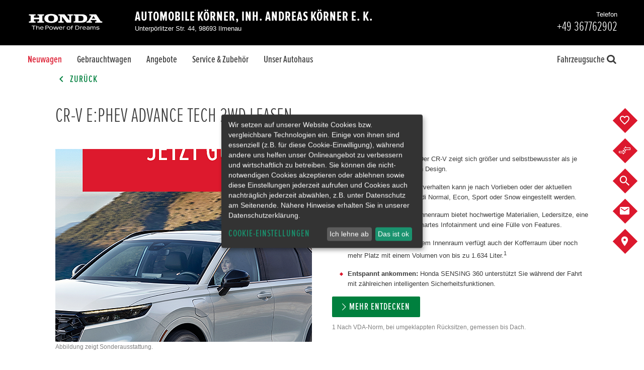

--- FILE ---
content_type: text/html;charset=UTF-8
request_url: https://www.honda-koerner-ilmenau.de/de/neuwagen/finanzierung-und-leasing/cr-v-advance-angebot-leasing
body_size: 47004
content:

	<!DOCTYPE html><html id="honda" class="page-financing product--dws " lang="de" data-domain="www.honda-koerner-ilmenau.de" data-locale="de"><head>
<!-- TEST --><link rel="stylesheet" type="text/css" href="/userdata/35295/layout/sass/grid.min.css?v=28"><!-- TEST --><script>
	var utm_campaign = "";
	var utm_medium = "";
	var utm_medium_cpc = "";
	var utm_source = "";
	var campaignChannel = "";
	
	if(document.referrer !== "" || utm_medium !== "" || utm_source !== ""){
			
		var checkSocial = ["facebook", "instagram", "twitter", "linkedin"];

		for (i=0; i < checkSocial.length; i++) {

			if (document.referrer.indexOf( checkSocial[i] ) !== -1 ){
				campaignChannel = "Social";
				break;
			}
		}

		if(campaignChannel == ""){
			if(utm_medium == "organic"){
				campaignChannel = "Organic";
			}else if(utm_medium == "cpc" || utm_medium == "ppc" || utm_medium == "paidsearch"){
				campaignChannel = "Paid";
			}else if(utm_medium == "banner"){ 
				campaignChannel = "Display";
			}else if(utm_medium == "referral"){ 
				campaignChannel = "Referral";
			}
		}

		if(campaignChannel == ""){

			if(utm_source.charAt(0) == "S" || document.referrer.indexOf( "google" ) !== -1 || document.referrer.indexOf( "bing" ) !== -1){
				campaignChannel = "Search";
			}else if(utm_source == "email"){
				campaignChannel = "Email";
			}else if(document.referrer == ""){
				campaignChannel = "Direct";
			}else if(document.referrer !== "" && document.referrer.indexOf( window.location.host ) == -1 ){
				campaignChannel = "Referral";
			}else if(document.referrer !== "" && document.referrer.indexOf( window.location.host ) !== -1 ){
				campaignChannel = "";
			}else{
				/*This is now happening when document.referrer is empty and there are utm params not matching anything of the above*/
				campaignChannel = "Other";
			}

		}
	}else{
		campaignChannel = "Direct";
	}
</script><!-- branded honda | 26--><link rel="stylesheet" type="text/css" href="/userdata/35295/layout/sass-honda/facelift2020/template_fonts.min.css?v=28"><link rel="stylesheet" type="text/css" href="/userdata/35295/layout/sass-honda/facelift2020/plugins.min.css?v=28"><link rel="stylesheet" type="text/css" href="/userdata/35295/layout/sass-honda/facelift2020/pages.min.css?v=28"><link rel="stylesheet" type="text/css" href="/userdata/35295/layout/sass-honda/facelift2020/vehicle.min.css?v=28"><meta name="viewport" content="width=device-width"><meta name="format-detection" content="telephone=no">	
	
				
		
	
																													
	





	




                                            
<link rel="icon" href="/userdata/34443/layout/img/favicon.ico" type="image/x-icon" /><link rel="shortcut icon" href="/userdata/34443/layout/img/honda_logo_h_120x120.png" type="image/x-icon"><link rel="apple-touch-icon" sizes="120x120" href="/userdata/34443/layout/img/honda_logo_h_120x120.png"><link rel="apple-touch-icon" sizes="144x144" href="/userdata/34443/layout/img/honda_logo_h_144x144.png"><link rel="apple-touch-icon" sizes="180x180" href="/userdata/34443/layout/img/honda_logo_h_180x180.png">		<script type="application/ld+json">{"@context": "http://schema.org","@type": "BreadcrumbList","itemListElement": [{"@type": "ListItem","position": 1,"item": {"@id": "https://www.honda-koerner-ilmenau.de/de/neuwagen","name": "Neuwagen"}},{"@type": "ListItem","position": 2,"item": {"@id": "https://www.honda-koerner-ilmenau.de/de/neuwagen/finanzierung-und-leasing/cr-v-advance-angebot-leasing","name": "Finanzierung & Leasing"}}]}</script>

<meta name="description" content="Finden Sie hier unsere aktuellen Honda Finanzierungs- und Leasing Angebote sowie weitere interessante Angebote unseres Autohauses."><meta name="keywords" content=""><title>Unsere aktuellen Finanzierungs- und Leasing Angebote</title>

<script type="text/javascript">(function () {if (localStorage && typeof localStorage.setItem === 'function' && typeof localStorage.getItem === 'function' && typeof localStorage.removeItem === 'function') {var now = (new Date()).getTime();if (localStorage.getItem('leadTrackerPhone') && localStorage.getItem('leadTrackerPhone').length > 0 && localStorage.getItem('leadTrackerPhone').trim().replace(/0/gi, '') === '') {localStorage.removeItem('leadTrackerPhone');localStorage.removeItem('leadTrackerEMail');}if (localStorage.getItem('leadTrackerFirstVisit') < now - 2592000000) {localStorage.removeItem('leadTrackerFirstVisit');localStorage.removeItem('leadTrackerMdxSource');localStorage.removeItem('leadTrackerPhone');localStorage.removeItem('leadTrackerEMail');}window.leadTrackerInject = function (options) {var value;if (options.wrapper.indexOf('[phone]') !== -1) {value = (options.subItem ? localStorage.getItem('leadTrackerPhone_' + options.subItem) : false) || localStorage.getItem('leadTrackerPhone') || options.defaultPhone || '';if (!options.showIfEmpty && !value) {document.getElementById(options.id).outerHTML = '<!-- [Lead Tracker] No phone set -->';return;}options.wrapper = options.wrapper.replace(/\[phone\]/g, value);}if (options.wrapper.indexOf('[email]') !== -1) {value = (options.subItem ? localStorage.getItem('leadTrackerEMail_' + options.subItem) : false) || localStorage.getItem('leadTrackerEMail') || options.defaultEmail || '';if (!options.showIfEmpty && !value) {document.getElementById(options.id).outerHTML = '<!-- [Lead Tracker] No email set -->';return;}options.wrapper = options.wrapper.replace(/\[email\]/g, value);}document.getElementById(options.id).outerHTML = options.wrapper;};} else {window.leadTrackerInject = function (options) {if (!options.showIfEmpty && ((options.wrapper.indexOf('[phone]') !== -1 && !option.defaultPhone) || (options.wrapper.indexOf('[email]') !== -1 && !option.defaultEmail))) {return;}document.getElementById(options.id).outerHTML = options.wrapper.replace(/\[phone\]/g, options.defaultPhone || '').replace(/\[email\]/g, options.defaultEmail || '');};}})();</script><style>.klaro .cookie-modal .cm-list-label .slider::before,.klaro .context-notice .cm-list-label .slider::before,.klaro .cookie-notice .cm-list-label .slider::before {background-color: #5c5c5cb3 !important;}.klaro .cookie-modal .slider,.klaro .context-notice .slider,.klaro .cookie-notice .slider {box-shadow: none !important;}@media (min-width: 1024px) {.klaro .cookie-notice:not(.cookie-modal-notice) {top: 50% !important;left: 50% !important;right: 0% !important;bottom: auto !important;transform: translate(-50%, -50%) !important;}}[data-type="placeholder"] {position: absolute !important;height: 100% !important;width: 100% !important;}/*.cm-purpose:nth-last-child(3) .slider {display: none !important;}*/</style><script defer type="application/javascript" src="/userdata/35295/layout/js/klaro_cookie_banner/klarocfg-v2.js?v=28"></script><script defer data-config="klaroConfig" type="application/javascript" src="/userdata/35295/layout/js/klaro_cookie_banner/klarocookiebanner.js?v=28"></script><script type="text/javascript" src="/userdata/11111/layout/sdk/mdx-sdk-helper.js"></script><script>
		if (typeof Object.assign !== 'function') {
			// Must be writable: true, enumerable: false, configurable: true
			Object.defineProperty(Object, "assign", {
				value: function assign(target, varArgs) { // .length of function is 2
				'use strict';
				if (target === null || target === undefined) {
					throw new TypeError('Cannot convert undefined or null to object');
				}

				var to = Object(target);

				for (var index = 1; index < arguments.length; index++) {
					var nextSource = arguments[index];

					if (nextSource !== null && nextSource !== undefined) { 
					for (var nextKey in nextSource) {
						// Avoid bugs when hasOwnProperty is shadowed
						if (Object.prototype.hasOwnProperty.call(nextSource, nextKey)) {
						to[nextKey] = nextSource[nextKey];
						}
					}
					}
				}
				return to;
				},
				writable: true,
				configurable: true
			});
		}
	function dataLayerMapping (dataLayers) {window.dataLayer = window.dataLayer || [];Object.assign(window.dataLayer, dataLayers[0]);
			var parseQueryString = function() {

				var str = window.location.search;
				var objURL = {};

				str.replace(
					new RegExp("([^?=&]+)(=([^&]*))?", "g"),
					function($0, $1, $2, $3) {
						objURL[$1] = $3;
					}
				);
				return objURL;
			};

			var paramsQuerysString = parseQueryString();
		var mdxDataLayer = {"routeName":"/main/de/newcars/financing","navigationRoute":"/main/de/newcars/financing","NavigationName":"Finanzierung & Leasing","navigationDomain":"www.honda-koerner-ilmenau.de","contentLocale":"de","CollectorID":"UA-137018444-3","MDXDealerID":"118902","mdxMasterAccountID":"34443","ContentType":"Content","ContentArea":"Finanzierung & Leasing","LogTimeStamp":"1768649348"};if (dataLayer.GATrackingCode) {mdxDataLayer.GATrackingCode = dataLayer.GATrackingCode;mdxDataLayer.DealerID = dataLayer.GATrackingCode;}if (dataLayer.LocationGaid) {mdxDataLayer.LocationGaid = dataLayer.LocationGaid;mdxDataLayer.GroupCollectorID = dataLayer.LocationGaid;}if (dataLayer.CollectorID) {mdxDataLayer.CollectorID = dataLayer.CollectorID;}if (dataLayer.GATrackingCode) { mdxDataLayer.GATrackingCode = dataLayer.GATrackingCode; }if (dataLayer.LocationGaid) { mdxDataLayer.LocationGaid = dataLayer.LocationGaid; }if (dataLayer.CollectorID) { mdxDataLayer.CollectorID = dataLayer.CollectorID; }if (dataLayer.dealerID) { mdxDataLayer.mdxDealerId = dataLayer.dealerID; }if (dataLayer.NavigationName) { mdxDataLayer.NavigationName = dataLayer.NavigationName; }if (dataLayer.GATrackingCode) {mdxDataLayer.GATrackingCode = dataLayer.GATrackingCode;}if (dataLayer.LocationGaid) {mdxDataLayer.LocationGaid = dataLayer.LocationGaid;}if (dataLayer.CollectorID) {mdxDataLayer.CollectorID = dataLayer.CollectorID;}if (dataLayer.vendorNumber) {mdxDataLayer.CD2 = dataLayer.vendorNumber;}if (dataLayer.VehicleDealerId || dataLayer.dealerID) {mdxDataLayer.CD4 = dataLayer.VehicleDealerId || dataLayer.dealerID;}if (dataLayer.VehicleCustomerId || dataLayer.customerID) {mdxDataLayer.CD5 = dataLayer.VehicleCustomerId || dataLayer.customerID;}				if (dataLayer.VehicleDealerCity) {
					mdxDataLayer.CD6 = dataLayer.VehicleDealerCity;
				}
			if (dataLayer.VehicleDealerName) {mdxDataLayer.CD7 = dataLayer.VehicleDealerName;}if (paramsQuerysString['km_from'] || paramsQuerysString['km_to']) {mdxDataLayer.CD11 = (paramsQuerysString['km_from'] || 'NS') + ' - ' + (paramsQuerysString['km_to'] || 'NS');}if (paramsQuerysString['price_from'] || paramsQuerysString['price_to']) {mdxDataLayer.CD19 = (paramsQuerysString['price_from'] || 'NS') + ' - ' + (paramsQuerysString['price_to'] || 'NS');}if (dataLayer.VehicleModel) {mdxDataLayer.CD12 = dataLayer.VehicleModel;}if (dataLayer.VehicleMdxId) {mdxDataLayer.CD13 = dataLayer.VehicleMdxId;}if (dataLayer.VehicleDealerMKey) {mdxDataLayer.CD15 = dataLayer.VehicleDealerMKey;}if (dataLayer.NavigationName) {mdxDataLayer.CD20 = dataLayer.NavigationName;}window.dataLayer = [mdxDataLayer];window.gtmAdditionalData = {VehicleName: dataLayer.VehicleName,VehicleModelId: dataLayer.VehicleModelId};return 'dataLayer';}</script><script type="text/plain" data-type="application/javascript" data-name="modix-analytics">
  var _paq = _paq || [];
  
   _paq.push(["setCustomDimension","1", "finance"]);
 _paq.push(["setCustomDimension","21", "36501"]);<!-- WebsiteID -->
 
  _paq.push(['trackPageView']);
  _paq.push(['enableLinkTracking']);
  _paq.push(['setVisitorCookieTimeout', 12960000]);
  (function() {    
    var matomo="https://analytics.eu-central-1.eu.mdxprod.io/";
    _paq.push(['setTrackerUrl', matomo+'mdx-tracking.php']);
    _paq.push(['setSiteId', 4625]);
    _paq.push(['addTracker', matomo+'mdx-tracking.php', 4279]); //collector

    var d=document, g=d.createElement('script'), s=d.getElementsByTagName('script')[0];
    g.type='text/javascript'; g.async=true; g.defer=true; g.src=matomo+'analytics.js'; s.parentNode.insertBefore(g,s);
  })();
</script>
<script type="text/plain" data-type="application/javascript" data-name="modix-analytics" data-src="/userdata/11111/layout/sdk/mdx-sdk-helper.js"></script>
<script type="text/plain" data-type="application/javascript" data-name="modix-analytics" data-src="/userdata/11111/layout/sdk/mdx-sdk-modixanalytics.js?version=2"></script>
<noscript><iframe src="//www.googletagmanager.com/ns.html?id=GTM-KCK8RSZ"
height="0" width="0" style="display:none;visibility:hidden"></iframe></noscript>
<script type="text/plain" data-type="application/javascript" data-name="google-analytics">
var dataLayer = [{"navigationLiteralRoute":"\/de\/neuwagen\/finanzierung-und-leasing\/cr-v-advance-angebot-leasing","navigationDomain":"www.honda-koerner-ilmenau.de","NavigationName":"Finanzierung & Leasing","ContentType":"Content","ContentArea":"Finanzierung & Leasing","contentTitle":"Unsere aktuellen Finanzierungs- und Leasing Angebote","contentLocale":"de","customerID":"118902","dealerID":"36501","mdxSource":null,"LogTimeStamp":1768649348,"LogReferrer":"","GATrackingCode":"UA-156249797-32"}];
var dataLayerName = 'dataLayer';(function(w,d,s,l,i){w[l]=w[l]||[];w[l].push({'gtm.start':
new Date().getTime(),event:'gtm.js'});var f=d.getElementsByTagName(s)[0],
j=d.createElement(s),dl=l!='dataLayer'?'&l='+l:'';j.async=true;j.src='//www.googletagmanager.com/gtm.js?id='+i+dl;f.parentNode.insertBefore(j,f);
})(window,document,'script',dataLayerName,'GTM-KCK8RSZ');
</script>
</head><body data-dir="/userdata/34443/layout"><script type="text/plain" data-type="application/javascript" data-name="google-analytics" data-src="/userdata/35295/layout/js/gtm-tracking.js?v=28"></script><svg aria-hidden="true" style="position: absolute; width: 0; height: 0; overflow: hidden;" version="1.1" xmlns="http://www.w3.org/2000/svg" xmlns:xlink="http://www.w3.org/1999/xlink">
	<defs>
		<symbol id="-svg-honda" viewBox="0 0 24 24">
			<title></title>
			<path d="M17.023 5.585c0.262 0.019 0.467 0.041 0.69 0.071 0 0-0.251 4.022-0.365 5.726-0.12 1.793-0.331 4.812-0.528 7.093 0 0-0.368 0.059-0.977 0.093-0.642 0.036-0.927 0.041-0.927 0.041-0.264-1.005-0.59-2.399-0.961-2.993-0.302-0.483-0.765-0.535-1.029-0.571-0.413-0.057-0.762-0.065-0.924-0.060 0 0-0.001 0-0.002 0s-0.001 0-0.002 0c-0.161-0.005-0.51 0.004-0.924 0.060-0.264 0.036-0.727 0.088-1.029 0.571-0.371 0.595-0.697 1.989-0.961 2.993 0 0-0.285-0.004-0.927-0.041-0.61-0.035-0.977-0.093-0.977-0.093-0.197-2.281-0.408-5.3-0.528-7.093-0.114-1.704-0.366-5.726-0.366-5.726 0.223-0.030 0.428-0.052 0.69-0.071 0.194-0.014 0.631-0.031 0.631-0.031 0.439 1.956 0.612 2.854 0.968 4.27 0.342 1.359 0.607 2.619 1.065 3.231 0.465 0.62 1.085 0.755 1.507 0.803 0.219 0.024 0.378 0.035 0.851 0.037 0.473-0.002 0.632-0.013 0.851-0.037 0.422-0.047 1.042-0.183 1.507-0.803 0.458-0.612 0.723-1.872 1.064-3.231 0.357-1.416 0.529-2.314 0.968-4.27v0c0.002 0 0.439 0.018 0.633 0.031zM21.536 10.511c-0.021 1.618-0.16 2.712-0.239 3.469-0.055 0.52-0.272 2.080-0.55 2.888-0.383 1.11-0.726 1.433-1.131 1.763-0.74 0.603-1.96 0.79-2.22 0.836-1.376 0.248-4.163 0.292-5.394 0.291-1.23 0.002-4.017-0.043-5.394-0.291-0.26-0.047-1.48-0.233-2.22-0.836-0.405-0.331-0.749-0.654-1.131-1.763-0.278-0.807-0.495-2.369-0.55-2.888-0.081-0.757-0.22-1.85-0.241-3.469-0.013-0.978 0.007-1.886 0.078-2.581 0.26-2.554 1.964-3.093 3.46-3.345 0.754-0.127 2.093-0.234 2.952-0.269 0.751-0.047 2.521-0.072 3.046-0.072s2.295 0.024 3.046 0.073c0.859 0.035 2.199 0.142 2.953 0.269 1.496 0.25 3.2 0.791 3.459 3.345v0c0.071 0.695 0.091 1.603 0.078 2.58zM20.457 7.926c-0.204-1.597-0.997-2.401-2.696-2.704-0.792-0.142-1.859-0.241-2.87-0.291-0.811-0.055-2.145-0.082-2.891-0.075-0.745-0.007-2.080 0.021-2.891 0.075-1.011 0.050-2.077 0.15-2.87 0.291-1.699 0.303-2.492 1.107-2.696 2.704-0.137 1.071-0.156 3.064-0.065 4.294 0.151 2.040 0.332 3.264 0.592 4.147 0.227 0.772 0.51 1.292 0.923 1.665 0.688 0.623 1.636 0.756 2.192 0.839 1.201 0.179 3.225 0.24 4.815 0.241 1.59-0.001 3.614-0.062 4.815-0.241 0.556-0.083 1.504-0.216 2.192-0.839 0.412-0.373 0.695-0.892 0.923-1.665 0.26-0.882 0.44-2.105 0.592-4.147 0.090-1.23 0.072-3.223-0.065-4.294z"></path>
		</symbol>
		<symbol id="-svg-location" viewBox="0 0 24 24">
			<title></title>
			<path d="M12 1.148h0.525c1.040 0.1 1.996 0.348 2.884 0.724l-0.064-0.024c1.048 0.436 1.94 1.048 2.682 1.807l0.002 0.002c0.79 0.771 1.443 1.679 1.921 2.686l0.024 0.057c0.431 0.959 0.681 2.079 0.681 3.258 0 0.037-0 0.075-0.001 0.112l0-0.006c-0.012 0.54-0.11 1.053-0.283 1.531l0.011-0.033c-0.2 0.605-0.436 1.126-0.722 1.615l0.021-0.040c-0.331 0.525-0.661 1.070-1.031 1.614-0.341 0.526-0.693 0.983-1.078 1.41l0.009-0.010-5.582 6.36-5.504-6.34c-0.359-0.415-0.705-0.872-1.020-1.351l-0.030-0.049c-0.37-0.545-0.7-1.089-1.031-1.614-0.274-0.452-0.512-0.974-0.686-1.524l-0.014-0.052c-0.162-0.444-0.261-0.958-0.272-1.492l-0-0.005c0.014-1.225 0.299-2.38 0.799-3.413l-0.021 0.048c0.502-1.063 1.155-1.971 1.943-2.74l0.002-0.002c0.75-0.761 1.649-1.373 2.65-1.789l0.053-0.020c0.824-0.348 1.779-0.596 2.778-0.697l0.042-0.003h0.311zM12 0h-0.622c-1.152 0.102-2.215 0.372-3.202 0.785l0.071-0.026c-1.217 0.501-2.253 1.212-3.109 2.098l-0.002 0.003c-0.845 0.869-1.544 1.886-2.054 3.006l-0.027 0.067c-0.493 1.087-0.78 2.358-0.78 3.695 0 0.069 0.001 0.137 0.002 0.205l-0-0.010c0.003 0.697 0.123 1.366 0.344 1.987l-0.013-0.042c0.222 0.691 0.499 1.29 0.838 1.847l-0.021-0.038 1.050 1.673c0.389 0.566 0.766 1.054 1.167 1.521l-0.019-0.023 6.379 7.254 6.379-7.371c0.382-0.444 0.759-0.932 1.109-1.439l0.038-0.058 1.050-1.673c0.317-0.519 0.594-1.118 0.8-1.748l0.017-0.060c0.207-0.579 0.328-1.248 0.331-1.944v-0.001c0.001-0.058 0.002-0.126 0.002-0.195 0-1.337-0.287-2.608-0.803-3.753l0.023 0.058c-0.539-1.18-1.238-2.19-2.083-3.056l0.002 0.002c-0.829-0.83-1.818-1.5-2.916-1.961l-0.060-0.022c-0.927-0.388-2.001-0.663-3.123-0.774l-0.047-0.004zM12 5.737c2.148 0 3.89 1.742 3.89 3.89s-1.742 3.89-3.89 3.89c-2.148 0-3.89-1.742-3.89-3.89v0c0-2.148 1.742-3.89 3.89-3.89v0zM12 4.376c-0.006-0-0.013-0-0.019-0-2.879 0-5.212 2.334-5.212 5.212s2.334 5.212 5.212 5.212c2.879 0 5.212-2.334 5.212-5.212v0c0-0.012 0-0.025 0-0.039 0-2.868-2.325-5.193-5.193-5.193-0 0-0 0-0 0v0z"></path>
		</symbol>
		<symbol id="-svg-flags" viewBox="0 0 24 24">
			<title></title>
			<path d="M10.624 11.158l0.771 1.567 0.349-0.687-3.47-6.977h-0.108c-0.301 0-0.518 0.265-0.747 0.422s-0.723 0.566-1.109 0.795c-0.667 0.324-1.444 0.594-2.256 0.771l-0.070 0.013c-0.853 0.197-1.581 0.429-2.283 0.711l0.102-0.036c-0.673 0.365-1.253 0.764-1.786 1.217l0.015-0.012s-0.072 0.072 0 0.121l0.169 0.374c0.868 1.783 1.735 3.615 2.615 5.35 0 0.121 0.084 0.169 0.133 0.145 0.825-0.826 1.864-1.438 3.026-1.749l0.047-0.011c0.88-0.229 1.783-0.374 2.639-0.651 0.682-0.249 1.265-0.623 1.748-1.097l-0.001 0.001c0.070-0.079 0.141-0.165 0.209-0.254l0.008-0.011zM9.419 8.748c-0.169 0.157-0.566 0.506-0.964 0.819l-0.566-1.217c0.422-0.289 0.819-0.615 1-0.759zM7.624 5.759l0.253-0.193 0.446 0.928c-0.181 0.133-0.578 0.434-1 0.723l-0.446-0.892c0.253-0.193 0.482-0.386 0.747-0.566zM6.515 7.724c0.311-0.17 0.571-0.333 0.82-0.511l-0.025 0.017 0.566 1.121c-0.22 0.161-0.473 0.321-0.735 0.464l-0.036 0.018-0.458 0.205-0.554-1.133zM5.623 7.001l0.446 0.916c-0.413 0.152-0.929 0.301-1.458 0.418l-0.085 0.016-0.494-0.964zM4.539 8.41l0.554 1.121c0.626-0.161 1.137-0.326 1.634-0.517l-0.104 0.035 0.603 1.205c-0.437 0.153-0.968 0.291-1.513 0.388l-0.066 0.010-0.554-1.097c-0.458 0.133-0.952 0.229-1.374 0.386l-0.578-1.121c0.482-0.157 0.94-0.289 1.398-0.41zM2.382 13.46l-0.542-1.121c0.229-0.157 0.627-0.398 1.036-0.639l-0.53-1.072-1.024 0.651-0.59-1.133 1.060-0.59-0.518-1.036c0.402-0.265 0.864-0.497 1.352-0.673l0.046-0.014 0.47 0.976c-0.157 0.050-0.289 0.103-0.416 0.165l0.018-0.008-0.157 0.072-0.795 0.518 0.554 1.133 0.795-0.494 0.554-0.241 0.542 1.085c-0.161 0.048-0.296 0.101-0.427 0.164l0.017-0.007-0.157 0.072c-0.241 0.121-0.518 0.277-0.795 0.446l0.554 1.109zM4.515 13.339c-0.243 0.112-0.448 0.229-0.643 0.36l0.016-0.010-0.446-0.844c0.208-0.131 0.46-0.271 0.72-0.399l0.051-0.023c0.166-0.088 0.362-0.17 0.565-0.234l0.026-0.007 0.434 0.88c-0.241 0.108-0.482 0.169-0.723 0.277zM4.828 12.134l-0.566-1.145c0.356-0.115 0.818-0.231 1.289-0.324l0.085-0.014 0.542 1.133c-0.54 0.12-0.992 0.253-1.431 0.411l0.081-0.026zM6.696 12.616v0l-0.41-0.819c0.619-0.142 1.139-0.299 1.644-0.487l-0.089 0.029 0.41 0.844c-0.542 0.217-1.060 0.325-1.494 0.47zM8.25 11.158l-0.458 0.193-0.542-1.121c0.156-0.058 0.287-0.118 0.412-0.188l-0.015 0.008c0.303-0.147 0.564-0.312 0.804-0.501l-0.009 0.007 0.566 1.121c-0.222 0.189-0.471 0.361-0.736 0.506l-0.023 0.012zM9.455 11.544l-0.422-0.783c0.386-0.313 0.771-0.687 0.94-0.856l0.482 0.988c-0.096 0.072-0.193 0.169-0.301 0.241zM12.48 13.496l-0.349 0.711 2.217 4.495c0.047 0.125 0.166 0.213 0.305 0.213 0.18 0 0.325-0.146 0.325-0.325 0-0.066-0.020-0.127-0.053-0.178l0.001 0.001zM23.048 8.35c-0.454-0.346-0.982-0.625-1.553-0.809l-0.037-0.010c-1.060-0.337-2.157-0.566-3.205-0.916-0.485-0.16-0.905-0.39-1.274-0.681l0.009 0.007-0.916-0.699c-0.169-0.133-0.325-0.265-0.458-0.145l-6.664 13.352c-0.033 0.050-0.052 0.111-0.052 0.177 0 0.18 0.146 0.325 0.325 0.325 0.139 0 0.258-0.088 0.305-0.211l0.001-0.002 3.724-7.556c0.297 0.305 0.616 0.585 0.955 0.84l0.021 0.015c0.708 0.461 1.547 0.788 2.448 0.924l0.034 0.004c0.615 0.145 1.205 0.277 1.868 0.47 0.977 0.379 1.811 0.927 2.507 1.615l-0.001-0.001c1.012-2.157 1.976-4.109 2.916-5.953-0.284-0.25-0.594-0.495-0.917-0.723l-0.035-0.024zM18.228 7.025l1.591 0.386-0.482 0.988c-0.615-0.151-1.13-0.316-1.629-0.512l0.087 0.030zM20.638 8.82l-0.542 1.109c-0.422-0.157-0.916-0.253-1.374-0.386l-0.554 1.133c-0.613-0.109-1.144-0.247-1.658-0.421l0.079 0.023 0.603-1.205c0.421 0.16 0.96 0.325 1.511 0.461l0.104 0.021 0.554-1.121c0.446 0.096 0.904 0.229 1.35 0.386zM17.722 7.916l-0.554 1.133-0.458-0.205c-0.299-0.161-0.551-0.321-0.791-0.496l0.020 0.014 0.566-1.133c0.289 0.193 0.566 0.374 0.795 0.494zM15.999 5.591c0.313 0.253 0.651 0.458 0.952 0.723v0l-0.434 0.868c-0.422-0.289-0.819-0.59-1-0.723zM14.998 7.615c0.296 0.255 0.622 0.508 0.96 0.745l0.040 0.026-0.566 1.205c-0.398-0.313-0.795-0.663-0.964-0.819zM14.408 11.616l-0.157-0.121-0.844-0.639 0.506-1.012c0.169 0.169 0.554 0.542 0.94 0.856zM14.878 10.688l0.566-1.133c0.232 0.196 0.493 0.372 0.772 0.519l0.024 0.011c0.111 0.062 0.242 0.123 0.378 0.174l0.020 0.007-0.542 1.121-0.458-0.193c-0.289-0.159-0.537-0.327-0.769-0.514l0.010 0.008zM17.288 12.7c-0.518-0.145-1.048-0.277-1.554-0.434l0.422-0.88c0.416 0.159 0.935 0.316 1.467 0.441l0.087 0.017zM17.758 11.821l0.542-1.133c0.556 0.106 1.017 0.223 1.469 0.363l-0.095-0.025-0.566 1.145c-0.375-0.125-0.845-0.246-1.325-0.338l-0.073-0.012zM20.011 13.725c-0.347-0.227-0.746-0.416-1.172-0.546l-0.033-0.009h-0.108l0.446-0.916c0.229 0.071 0.424 0.153 0.61 0.25l-0.020-0.009c0.311 0.15 0.563 0.291 0.808 0.443l-0.037-0.021zM22.12 12.363l-0.554 1.121-1.097-0.663 0.554-1.109c-0.277-0.169-0.554-0.325-0.795-0.446l-0.217-0.072c-0.115-0.058-0.251-0.112-0.393-0.152l-0.017-0.004 0.542-1.085 0.554 0.241 0.807 0.434 0.554-1.133-0.844-0.458-0.157-0.072c-0.109-0.054-0.24-0.107-0.376-0.151l-0.021-0.006 0.554-1 0.217 0.084c0.462 0.175 0.859 0.378 1.23 0.618l-0.025-0.015-0.506 1 1.060 0.675-0.554 1.205c-0.217-0.157-0.639-0.434-1.060-0.687l-0.53 1.072c0.398 0.205 0.819 0.458 1.048 0.603z"></path>
		</symbol>
		<symbol id="-svg-family" viewBox="0 0 24 24">
			<title></title>
			<path d="M8.631 7.721c0.869-0.102 1.537-0.835 1.537-1.724 0-0.043-0.002-0.086-0.005-0.128l0 0.006c0.013-0.075 0.020-0.16 0.020-0.248 0-0.847-0.686-1.533-1.533-1.533s-1.533 0.686-1.533 1.533c0 0.088 0.007 0.173 0.021 0.257l-0.001-0.009c-0.003 0.038-0.005 0.082-0.005 0.127 0 0.874 0.647 1.598 1.488 1.717l0.009 0.001zM14.804 7.842c0.903-0.103 1.598-0.863 1.598-1.784 0-0.043-0.002-0.085-0.004-0.128l0 0.006c0.003-0.038 0.005-0.082 0.005-0.127 0-0.88-0.714-1.594-1.594-1.594s-1.594 0.714-1.594 1.594c0 0.045 0.002 0.089 0.005 0.132l-0-0.006c-0.003 0.037-0.004 0.080-0.004 0.123 0 0.918 0.69 1.676 1.579 1.782l0.009 0.001zM19.908 13.47c0.002 0 0.003 0 0.005 0 0.557 0 1.009-0.452 1.009-1.009 0-0.036-0.002-0.071-0.005-0.105l0 0.004c0-0.557-0.452-1.009-1.009-1.009s-1.009 0.452-1.009 1.009v0c-0.003 0.030-0.005 0.065-0.005 0.101 0 0.557 0.452 1.009 1.009 1.009 0.002 0 0.004 0 0.005-0h-0zM22.086 16.254l-0.767-2.169c-0.097-0.254-0.334-0.433-0.614-0.444l-0.001-0h-1.715l-0.464-0.504c0.012-0.042 0.019-0.091 0.019-0.141s-0.007-0.099-0.020-0.145l0.001 0.004-0.817-3.843-0.050-0.121c-0.152-0.39-0.515-0.665-0.946-0.686l-0.002-0h-3.762c-0.43 0.019-0.793 0.29-0.946 0.669l-0.003 0.007v0.010s0 0 0 0v0.161l-0.313 1.442-0.696-1.735v-0.091c-0.126-0.423-0.512-0.727-0.969-0.727-0.014 0-0.028 0-0.042 0.001l0.002-0h-2.723c-0.439 0.003-0.81 0.286-0.946 0.679l-0.002 0.007v0.091l-1.372 3.893c-0.009 0.041-0.015 0.088-0.015 0.136s0.005 0.095 0.016 0.14l-0.001-0.004-0.474 0.716h-1.906c-0.357 0-0.646 0.289-0.646 0.646v0 2.491c0 0 0 0 0 0 0 0.253 0.202 0.458 0.453 0.464h0.212v2.158c0 0.301 0.244 0.545 0.545 0.545v0h0.141c0.002 0 0.003 0 0.005 0 0.139 0 0.265-0.054 0.358-0.141l-0 0c0.092 0.087 0.217 0.141 0.354 0.141 0.003 0 0.006-0 0.009-0h0.131c0 0 0 0 0 0 0.303 0 0.549-0.243 0.555-0.544v-4.156c0.051-0.030 0.095-0.067 0.13-0.11l0.001-0.001 0.898-1.352c0.282-0.091 0.454-0.514 0.504-0.656l0.504-1.422-0.414 3.429c-0.004 0.023-0.006 0.050-0.006 0.078 0 0.121 0.044 0.232 0.118 0.316l-0.001-0.001c0.094 0.098 0.226 0.16 0.373 0.161h0.454v3.48c0.006 0.425 0.351 0.767 0.777 0.767 0 0 0 0 0 0v0c0.001 0 0.002 0 0.004 0 0.233 0 0.442-0.105 0.58-0.271l0.001-0.001c0.14 0.167 0.348 0.272 0.581 0.272 0.001 0 0.003 0 0.004 0h-0c0.009 0 0.020 0.001 0.030 0.001 0.423 0 0.767-0.343 0.767-0.767 0-0 0-0 0-0.001v0-3.47h0.454c0.002 0 0.005 0 0.008 0 0.145 0 0.275-0.062 0.365-0.161l0-0c0.112-0.084 0.183-0.216 0.183-0.364 0-0.014-0.001-0.027-0.002-0.041l0 0.002-0.424-3.49 0.484 1.473c0.045 0.116 0.095 0.216 0.155 0.309l-0.004-0.007c0.085 0.106 0.198 0.187 0.328 0.231l0.005 0.001c0.030 0.005 0.065 0.008 0.101 0.008s0.071-0.003 0.105-0.008l-0.004 0.001c0.289-0.003 0.536-0.184 0.634-0.439l0.002-0.005 0.635-1.795v7.575c0 0.524 0.425 0.948 0.948 0.948v0h0.061c0 0 0 0 0 0 0.309 0 0.584-0.15 0.755-0.381l0.002-0.003c0.174 0.232 0.447 0.382 0.756 0.383h0.152c0.524 0 0.948-0.424 0.948-0.948v0-7.575l0.565 1.816c0.078 0.212 0.259 0.369 0.48 0.413l0.004 0.001 1.13 1.281-0.303 2.229c-0.001 0.011-0.002 0.024-0.002 0.036 0 0.094 0.035 0.181 0.093 0.246l-0-0c0.067 0.074 0.163 0.121 0.271 0.121 0.001 0 0.001 0 0.002 0h0.192v1.876c0 0.284 0.23 0.514 0.514 0.514v0 0c0.004 0 0.008 0 0.012 0 0.123 0 0.235-0.046 0.321-0.122l-0.001 0c0.085 0.075 0.197 0.121 0.32 0.121 0.004 0 0.009-0 0.013-0l-0.001 0c0.003 0 0.007 0 0.010 0 0.284 0 0.514-0.23 0.514-0.514 0-0 0-0 0-0v0-1.886h0.171c0.001 0 0.002 0 0.004 0 0.201 0 0.363-0.163 0.363-0.363 0-0.018-0.001-0.035-0.004-0.052l0 0.002-0.081-0.474c0.083 0.139 0.233 0.23 0.403 0.232h0c0.023 0.005 0.049 0.007 0.076 0.007s0.053-0.003 0.078-0.008l-0.003 0c0.178-0.064 0.303-0.231 0.303-0.428 0-0.049-0.008-0.096-0.022-0.14l0.001 0.003zM3.628 13.541c0.567-0.042 1.010-0.513 1.010-1.086 0-0.022-0.001-0.044-0.002-0.066l0 0.003c0-0.577-0.467-1.044-1.044-1.044s-1.044 0.467-1.044 1.044v0c-0.001 0.018-0.002 0.039-0.002 0.061 0 0.599 0.483 1.085 1.080 1.089h0z"></path>
		</symbol>
		<symbol id="-svg-buildings" viewBox="0 0 24 24">
			<title></title>
			<path d="M8.79 11.711h2.675v-7.951h-6.474v5.8h3.799zM8.79 5.29h1.070v1.070h-1.070zM7.719 8.469h-1.070v-1.070h1.070zM7.719 6.328h-1.070v-1.070h1.070zM8.79 8.469v-1.070h1.070v1.070zM1.299 20.24h2.718v-1.605h1.070v1.562h2.697v-9.535h-6.485zM5.076 12.385h1.070v1.070h-1.070zM5.076 14.472h1.070v1.070h-1.070zM5.076 16.559h1.070v1.070h-1.070zM2.936 12.385h1.070v1.070h-1.070zM2.936 14.472h1.070v1.070h-1.070zM2.936 16.559h1.070v1.070h-1.070zM8.704 20.24h2.718v-1.605h1.070v1.562h2.718v-7.491h-6.485zM12.492 14.472h1.070v1.070h-1.070zM12.492 16.559h1.070v1.070h-1.070zM10.352 14.472h1.070v1.070h-1.070zM10.352 16.559h1.070v1.070h-1.070zM16.216 4.274v15.924h2.718v-1.562h1.070v1.562h2.697v-14.982zM18.924 17.565h-1.070v-1.070h1.070zM18.924 15.478h-1.070v-1.070h1.070zM18.924 13.391h-1.070v-1.070h1.070zM18.924 11.251h-1.070v-1.070h1.070zM18.924 9.164h-1.070v-1.070h1.070zM18.924 7.077h-1.070v-1.070h1.070zM21.064 17.511h-1.070v-1.070h1.070zM21.064 15.424h-1.070v-1.070h1.070zM21.064 13.338h-1.070v-1.070h1.070zM21.064 11.197h-1.070v-1.070h1.070zM21.064 9.111h-1.070v-1.070h1.070zM21.064 7.024h-1.070v-1.070h1.070z"></path>
		</symbol>
		<symbol id="-svg-mountains" viewBox="0 0 24 24">
			<title></title>
			<path d="M17.305 9.527l-1.947 3.234 3.861 6.155h3.973zM0.809 18.916h17.212l-8.684-13.832zM12.817 12.067l-1.936-0.974-1.477 0.974-1.432-0.974-1.958 0.974 3.357-5.461z"></path>
		</symbol>
		<symbol id="-svg-leave" viewBox="0 0 24 24">
			<title></title>
			<path d="M1.429 17.857l21.143-13.257s-0.243 0.55-0.719 1.776c-0.648 1.552-1.356 2.876-2.173 4.123l0.058-0.095c-1.030 1.608-2.124 3.008-3.334 4.297l0.014-0.015c-1.122 1.297-2.641 2.223-4.367 2.591l-0.052 0.009c-0.632 0.133-1.361 0.213-2.108 0.222l-0.007 0c-0.047 0.001-0.103 0.001-0.159 0.001-0.584 0-1.161-0.031-1.73-0.091l0.071 0.006c-0.554-0.047-1.064-0.148-1.553-0.299l0.052 0.014c-0.444-0.137-0.825-0.264-1.131-0.381l-4.007 2.643v-1.543zM9.886 6.714c0.687-0.233 1.639-0.476 2.833-0.751s2.357-0.507 3.489-0.698 2.114-0.359 2.981-0.486c0.379-0.108 0.815-0.173 1.265-0.18l0.004-0-15.561 9.662c0.003-0.836 0.119-1.644 0.332-2.411l-0.015 0.064c0.22-0.824 0.558-1.546 0.999-2.191l-0.016 0.024c0.455-0.672 0.975-1.253 1.563-1.756l0.012-0.010c0.602-0.52 1.302-0.949 2.065-1.251l0.049-0.017z"></path>
		</symbol>
		<symbol id="-svg-sheet" viewBox="0 0 24 24">
			<title></title>
			<path d="M3.688 2h16.623v20h-16.623v-20zM18.662 20.351v-16.701h-13.325v16.701zM6.974 10.312h3.377v-5.026h-3.377zM17.026 7.026h-5.026v-1.74h5.026zM12 10.312h5.026v-1.649h-5.026zM6.974 13.688h10.052v-1.688h-10.052zM6.974 17.065h10.052v-1.727h-10.052z"></path>
		</symbol>
		<symbol id="-svg-engine" viewBox="0 0 24 24">
			<title></title>
			<path d="M8.892 6l0.684 0.636-5.784 5.808-0.684-0.624 0.492-0.528-3.6-3.6 4.104-4.092 0.696-0.732 3.6 3.6 0.492-0.468zM1.368 7.656l2.952 2.952 3.42-3.408-2.94-2.964-3.432 3.42zM24 7.656l-3.6 3.6 0.48 0.528-0.684 0.624-5.796-5.748 0.648-0.66 0.528 0.48 3.6-3.6 4.788 4.788zM19.68 10.608l2.952-2.952-3.432-3.42-2.94 2.964 3.42 3.42zM18.108 11.448l-3.708 3.732c-0.038 0.304-0.131 0.58-0.27 0.827l0.006-0.011c-0.133 0.263-0.297 0.489-0.492 0.684l0-0c-0.196 0.194-0.432 0.349-0.694 0.451l-0.014 0.005c-0.253 0.094-0.545 0.15-0.85 0.156l-0.003 0h-0.156c-0.294-0.005-0.574-0.061-0.832-0.162l0.016 0.006c-0.529-0.253-0.947-0.671-1.193-1.185l-0.007-0.015c-0.133-0.236-0.226-0.512-0.263-0.805l-0.001-0.011-3.804-3.672 0.684-0.648 3.204 3.204 0.24-0.42c0.098-0.148 0.201-0.278 0.314-0.398l-0.002 0.002c0.118-0.105 0.247-0.207 0.382-0.303l0.014-0.009c0.121-0.073 0.26-0.134 0.407-0.177l0.013-0.003-3.204-3.3 0.684-0.684 3.42 3.42 3.372-3.42 0.684 0.684-3.216 3.264c0.159 0.040 0.299 0.102 0.426 0.183l-0.006-0.003c0.149 0.096 0.278 0.198 0.397 0.313l-0.001-0.001c0.111 0.118 0.213 0.248 0.305 0.385l0.007 0.011c0.096 0.144 0.168 0.288 0.24 0.42l3.216-3.168 0.684 0.684zM12 13.452c-0.004-0-0.008-0-0.012-0-0.202 0-0.396 0.035-0.576 0.1l0.012-0.004c-0.187 0.078-0.347 0.187-0.48 0.324l-0 0c-0.26 0.26-0.42 0.62-0.42 1.017 0 0.010 0 0.019 0 0.029l-0-0.001c-0.002 0.039-0.004 0.086-0.004 0.132s0.001 0.093 0.004 0.138l-0-0.006c0.022 0.11 0.051 0.207 0.088 0.299l-0.004-0.011c0.038 0.092 0.082 0.171 0.134 0.244l-0.002-0.004c0.109 0.156 0.24 0.287 0.391 0.393l0.005 0.003c0.069 0.050 0.148 0.094 0.232 0.129l0.008 0.003 0.288 0.084h0.576l0.288-0.084 0.24-0.132c0.076-0.055 0.143-0.114 0.203-0.179l0.193-0.217c0.050-0.069 0.094-0.148 0.129-0.232l0.003-0.008c0.036-0.084 0.061-0.182 0.072-0.284l0-0.004c0.005-0.040 0.008-0.085 0.008-0.132s-0.003-0.092-0.009-0.137l0.001 0.005c0.001-0.027 0.002-0.060 0.002-0.092 0-0.15-0.018-0.297-0.053-0.437l0.003 0.012c-0.163-0.352-0.44-0.629-0.782-0.788l-0.010-0.004c-0.157-0.058-0.338-0.093-0.527-0.096l-0.001-0zM18.216 13.452v1.416c-0.001 0.869-0.186 1.693-0.519 2.438l0.015-0.038c-0.336 0.765-0.789 1.417-1.344 1.968l-0 0c-0.55 0.572-1.202 1.040-1.929 1.376l-0.039 0.016c-0.718 0.318-1.555 0.504-2.436 0.504s-1.718-0.185-2.475-0.519l0.039 0.015c-1.506-0.647-2.686-1.815-3.332-3.272l-0.016-0.040c-0.31-0.708-0.49-1.533-0.492-2.399v-1.465l0.996 0.996v0.42c-0 0.010-0 0.022-0 0.034 0 0.736 0.146 1.437 0.409 2.078l-0.013-0.036c0.268 0.661 0.65 1.224 1.127 1.691l0.001 0.001c0.479 0.459 1.038 0.839 1.655 1.113l0.037 0.015c0.592 0.266 1.283 0.42 2.010 0.42 0.015 0 0.030-0 0.045-0l-0.002 0c0.007 0 0.016 0 0.025 0 0.733 0 1.43-0.155 2.059-0.433l-0.033 0.013c0.648-0.293 1.204-0.671 1.682-1.13l-0.002 0.002c0.473-0.468 0.851-1.032 1.104-1.659l0.012-0.033c0.251-0.604 0.396-1.306 0.396-2.042 0-0.012-0-0.024-0-0.036v0.002-0.468l1.008-0.996z"></path>
		</symbol>
		<symbol id="-svg-math" viewBox="0 0 24 24">
			<title></title>
			<path d="M6.467 6.178h3.983v1.915h-3.983v3.907h-1.931v-3.907h-3.952v-1.915h3.952v-3.952h1.931zM20.467 7.136l2.888 2.888-1.186 1.277-3.040-3.040-2.888 3.040-1.231-1.277 3.040-2.888-3.040-3.040 1.292-1.17 2.888 2.995 3.040-2.888 1.186 1.17zM2.621 19.859h5.761v-2.037h-5.761zM16.302 17.822h5.761v-1.915h-5.761zM16.302 21.774h5.761v-1.915h-5.761z"></path>
		</symbol>
		<symbol id="-svg-wheel" viewBox="0 0 50 50">
			<title></title>
			<path d="M25,2.7c-12,0-21.8,9.7-21.8,21.7c0,12,9.7,21.8,21.8,21.8s21.7-9.7,21.7-21.8C46.7,12.5,37,2.7,25,2.7z M27.4,44   c0.1-0.2,0.1-0.5,0.1-0.7v-5.6c0-0.7-0.3-1.3-0.7-1.7c-0.4-0.5-1.1-0.7-1.7-0.7c-1.4,0-2.5,1.1-2.5,2.5v5.6c0,0.2,0,0.5,0.1,0.7   c-9.7-1.2-17.3-9.5-17.3-19.5C5.3,13.6,14.1,4.8,25,4.8s19.7,8.8,19.7,19.7C44.7,34.5,37.1,42.8,27.4,44z"/>
			<path d="M31,20.2h-12c-1.4,0-2.5,2-2.5,3.3c0,0,5.5,6.6,6.9,6.6h3.2c1.4,0,6.9-6.6,6.9-6.6C33.4,22.2,32.3,20.2,31,20.2z"/>
			<path d="M12.3,20.6h-2c-0.5,0-0.8,0.4-0.8,0.8v5c0,0.5,0.4,0.8,0.8,0.8h1c0.5,0,0.8-0.4,0.8-0.8l1-5C13.2,21,12.8,20.6,12.3,20.6z"/>
			<path d="M39.7,20.6h-2c-0.4,0-0.8,0.4-0.8,0.8l1,5c0,0.5,0.4,0.8,0.8,0.8h1c0.5,0,0.8-0.4,0.8-0.8v-5C40.5,21,40.1,20.6,39.7,20.6z   "/>
		</symbol>
		<symbol id="-svg-tradein" viewBox="0 0 21.37 15.34">
			<title></title>
			<path d="M15.84,4.78c-2.17-0.78-3.67-1.56-5-2.25C8.13,1.12,5.99,0,0,0v0.5c5.86,0,7.85,1.04,10.61,2.48 c1.34,0.7,2.85,1.49,5.06,2.28c5.68,2.03,5.32,5.39,5.14,6.19h-3.17c-0.19-1.77-1.67-3.16-3.49-3.16s-3.3,1.39-3.49,3.16H0v0.5 h10.63c0.07,1.88,1.61,3.4,3.52,3.4s3.44-1.51,3.52-3.4h3.52l0.06-0.17C21.25,11.73,22.67,7.22,15.84,4.78z M14.15,14.84 c-1.67,0-3.03-1.36-3.03-3.03s1.36-3.03,3.03-3.03s3.03,1.36,3.03,3.03S15.82,14.84,14.15,14.84z"/>
			<path d="M0.85,7.12H1.4c0.05,0.26,0.12,0.48,0.2,0.66c0.38,0.9,1.11,1.34,2.18,1.34c0.36,0,0.69-0.07,0.99-0.21V8.17 c-0.25,0.23-0.6,0.35-1.04,0.35c-0.32,0-0.62-0.08-0.89-0.25C2.45,8.05,2.21,7.66,2.11,7.12h2.13l0.1-0.48h-2.3 c0-0.04,0-0.15,0-0.33c0-0.05,0-0.09,0-0.14h2.4l0.1-0.48H2.09c0.02-0.2,0.1-0.4,0.24-0.62C2.46,4.86,2.6,4.7,2.77,4.58 c0.27-0.19,0.61-0.29,1.01-0.29c0.37,0,0.7,0.12,0.99,0.36l0.14-0.66C4.6,3.8,4.23,3.7,3.79,3.7c-0.46,0-0.88,0.1-1.27,0.31 C1.9,4.35,1.51,4.91,1.37,5.69H0.95l-0.1,0.48h0.47c0,0.05,0,0.1,0,0.15c0,0.12,0,0.23,0.01,0.32H0.95L0.85,7.12z"/>
		</symbol>
		<symbol id="-svg-vehicle" viewBox="0 0 24 24">
			<title></title>
			<path d="M19.452 11.993c0.347 0.005 0.676 0.075 0.978 0.198l-0.018-0.006c0.317 0.129 0.588 0.307 0.817 0.529l-0.001-0.001c0.236 0.216 0.423 0.48 0.547 0.777l0.005 0.015c0.121 0.278 0.192 0.601 0.192 0.941 0 0.007-0 0.014-0 0.020v-0.001c0 0.013 0 0.028 0 0.043 0 0.34-0.071 0.664-0.198 0.957l0.006-0.015c-0.142 0.307-0.328 0.569-0.552 0.792l-0 0c-0.229 0.234-0.504 0.421-0.812 0.546l-0.016 0.006c-0.278 0.121-0.601 0.192-0.941 0.192-0.007 0-0.014-0-0.020-0h0.001c-0.306-0.014-0.593-0.083-0.855-0.198l0.015 0.006c-0.28-0.108-0.521-0.245-0.739-0.413l0.007 0.005c-0.228-0.168-0.414-0.381-0.547-0.626l-0.005-0.010c-0.136-0.235-0.247-0.507-0.319-0.794l-0.005-0.022h-10.14c-0.040 0.305-0.138 0.581-0.282 0.826l0.006-0.010c-0.139 0.276-0.334 0.505-0.571 0.68l-0.005 0.004c-0.211 0.16-0.452 0.297-0.711 0.401l-0.021 0.007c-0.271 0.115-0.587 0.183-0.918 0.183s-0.647-0.067-0.934-0.188l0.016 0.006c-0.312-0.139-0.579-0.325-0.804-0.552l-0-0c-0.221-0.223-0.402-0.485-0.533-0.775l-0.007-0.017c-0.122-0.278-0.192-0.601-0.192-0.941 0-0.015 0-0.030 0-0.045l-0 0.002c-0-0.006-0-0.012-0-0.019 0-0.34 0.071-0.663 0.198-0.956l-0.006 0.015c0.125-0.312 0.308-0.576 0.539-0.791l0.001-0.001c0.228-0.215 0.494-0.393 0.786-0.521l0.018-0.007c0.295-0.142 0.64-0.23 1.005-0.24l0.003-0c0 0 0 0 0 0 0.305 0 0.598 0.053 0.87 0.15l-0.018-0.006c0.282 0.094 0.525 0.233 0.735 0.411l-0.003-0.003c0.218 0.174 0.401 0.381 0.546 0.614l0.006 0.010c0.142 0.23 0.24 0.503 0.275 0.794l0.001 0.010h10.14c0.072-0.304 0.184-0.573 0.331-0.817l-0.007 0.013c0.151-0.243 0.334-0.45 0.547-0.62l0.005-0.004c0.205-0.178 0.449-0.317 0.717-0.404l0.015-0.004c0.254-0.091 0.547-0.144 0.852-0.144 0 0 0 0 0 0v0zM4.44 16.025c0.203-0.003 0.392-0.056 0.558-0.147l-0.006 0.003c0.188-0.080 0.35-0.177 0.497-0.292l-0.005 0.004c0.139-0.127 0.25-0.283 0.321-0.46l0.003-0.008c0.068-0.173 0.108-0.373 0.108-0.582 0-0.006-0-0.013-0-0.019v0.001c-0.001-0.199-0.041-0.389-0.112-0.562l0.004 0.010c-0.078-0.192-0.187-0.355-0.324-0.492v0c-0.271-0.263-0.637-0.43-1.041-0.444l-0.003-0c-0.217 0.002-0.423 0.046-0.611 0.124l0.011-0.004c-0.187 0.068-0.345 0.179-0.467 0.322l-0.001 0.002c-0.127 0.143-0.239 0.305-0.33 0.479l-0.006 0.013c-0.080 0.161-0.128 0.35-0.132 0.551l-0 0.001c0 0.001 0 0.002 0 0.003 0 0.217 0.049 0.422 0.136 0.606l-0.004-0.009c0.093 0.179 0.205 0.333 0.336 0.468l-0-0c0.129 0.137 0.285 0.247 0.459 0.321l0.009 0.003c0.171 0.091 0.373 0.144 0.588 0.144 0.004 0 0.008-0 0.013-0h-0.001zM19.452 16.025c0.004 0 0.008 0 0.012 0 0.215 0 0.417-0.053 0.595-0.147l-0.007 0.003c0.18-0.073 0.335-0.17 0.47-0.29l-0.002 0.002c0.127-0.13 0.229-0.286 0.297-0.459l0.003-0.009c0.068-0.173 0.108-0.373 0.108-0.582 0-0.006-0-0.013-0-0.019v0.001c-0.001-0.199-0.041-0.389-0.112-0.562l0.004 0.010c-0.074-0.19-0.175-0.353-0.301-0.494l0.001 0.002c-0.127-0.139-0.283-0.25-0.46-0.321l-0.008-0.003c-0.177-0.076-0.383-0.12-0.6-0.12s-0.423 0.044-0.61 0.124l0.010-0.004c-0.185 0.074-0.341 0.185-0.467 0.323l-0.001 0.001c-0.125 0.139-0.226 0.302-0.296 0.481l-0.004 0.011c-0.067 0.163-0.107 0.353-0.108 0.552v0c-0 0.005-0 0.012-0 0.018 0 0.209 0.040 0.409 0.112 0.593l-0.004-0.011c0.071 0.182 0.173 0.338 0.3 0.468l-0-0c0.132 0.131 0.287 0.24 0.458 0.32l0.010 0.004c0.171 0.091 0.373 0.144 0.588 0.144 0.004 0 0.008-0 0.013-0h-0.001zM22.416 11.033l1.584 2.244-0.276 1.704h-1.044l0.276-1.476-1.356-1.812c-0.29-0.258-0.617-0.485-0.969-0.671l-0.027-0.013c-0.321-0.164-0.699-0.315-1.092-0.432l-0.048-0.012c-0.439-0.122-0.942-0.192-1.462-0.192-0.001 0-0.001 0-0.002 0h-0.216l-4.080-2.352h-5.436c-0.81 0.012-1.593 0.091-2.355 0.229l0.087-0.013c-1.023 0.179-1.933 0.454-2.793 0.823l0.081-0.031c-0.93 0.394-1.706 0.996-2.294 1.751l-0.010 0.013v3.18h-0.984v-3.6l0.108-0.108c0.678-0.866 1.544-1.554 2.538-2.011l0.042-0.017c0.848-0.413 1.836-0.753 2.868-0.969l0.084-0.015c0.743-0.159 1.603-0.259 2.483-0.276l0.013-0h5.568l4.428 2.4c0.026-0 0.057-0.001 0.088-0.001 0.598 0 1.175 0.092 1.717 0.264l-0.040-0.011c0.505 0.156 0.938 0.34 1.348 0.56l-0.040-0.020c0.325 0.172 0.604 0.355 0.864 0.561l-0.012-0.009 0.36 0.3z"></path>
		</symbol>
		<symbol id="-svg-star-filled" viewBox="0 0 24 24">
			<title></title>
			<path d="M12 0.936l3.144 8.040 8.856 0.408-6.912 5.388 2.328 8.292-7.416-4.716-7.416 4.716 2.328-8.292-6.912-5.388 8.856-0.408z"></path>
		</symbol>
		<symbol id="-svg-star-stroked" viewBox="0 0 24 24">
			<title></title>
			<path d="M12 5.775l1.638 4.191 0.222 0.591h0.631l4.537 0.213-4.031 3.134 0.175 0.631 1.203 4.316-3.878-2.453-0.497-0.35-0.525 0.328-3.85 2.475 1.203-4.269 0.175-0.631-0.513-0.397-3.522-2.753 4.538-0.213h0.631l0.222-0.591 1.641-4.222zM12 0.938l-3.144 8.037-8.856 0.409 6.912 5.388-2.328 8.291 7.416-4.716 7.416 4.716-2.328-8.291 6.912-5.388-8.856-0.409-3.144-8.037z"></path>
		</symbol>
		<symbol id="-svg-arrows" viewBox="0 0 24 24">
			<title></title>
			<path d="M8.667 8.667h10.667v-2.667h-10.667v-4l-6.667 5.333 6.667 5.333zM22 16.667l-6.667-5.333v4h-10.667v2.667h10.667v4z"></path>
		</symbol>
		<symbol id="-svg-magnifier" viewBox="0 0 24 24">
			<title></title>
			<path d="M20.026 21.5q-0.276 0-0.461-0.092t-0.369-0.276l-5.896-5.896q-0.345-0.345-0.345-0.818t0.345-0.818q0.345-0.369 0.818-0.369t0.841 0.369l5.896 5.896q0.345 0.345 0.345 0.818t-0.345 0.818q-0.184 0.184-0.38 0.276t-0.449 0.092v0zM9.893 16.664q-1.474 0-2.764-0.564t-2.245-1.52-1.52-2.245-0.564-2.741q0-1.474 0.564-2.764t1.52-2.245 2.245-1.52 2.764-0.564q1.451 0 2.741 0.564t2.245 1.52 1.52 2.245 0.564 2.764q0 1.451-0.564 2.741t-1.52 2.245-2.245 1.52-2.741 0.564v0zM9.893 4.872q-0.99 0-1.842 0.369t-1.497 1.013-1.013 1.497-0.369 1.842q0 0.967 0.369 1.819t1.013 1.497 1.497 1.013 1.842 0.369q0.967 0 1.819-0.369t1.497-1.013 1.013-1.497 0.369-1.819q0-0.99-0.369-1.842t-1.013-1.497-1.497-1.013-1.819-0.369v0z"></path>
		</symbol>
		<symbol id="-svg-chevron" viewBox="0 0 24 24">
			<title></title>
			<path d="M6.997 24l6.997-11.965-6.997-12.035h3.009l6.997 12.035-6.997 11.965z"></path>
		</symbol>
		<symbol id="-svg-chevron-right" viewBox="0 0 24 24">
			<title></title>
			<path d="M17.003 0l-6.997 11.965 6.997 12.035h-3.009l-6.997-12.035 6.997-11.965z"></path>
		</symbol>
		<symbol id="-svg-print" viewBox="0 0 24 24">
			<title></title>
			<path d="M7.486 18.789h9.027v0.897h-9.027v-0.897z"></path>
			<path d="M7.486 16.957h9.027v0.944h-9.027v-0.944z"></path>
			<path d="M20.177 10.612h0.897v0.944h-0.897v-0.944z"></path>
			<path d="M21.962 7.883h-2.72v-5.401h-14.485v5.401h-3.617v10.019h3.617v3.617h14.485v-3.617h3.617v-10.019zM5.655 3.369h12.691v4.514h-12.691zM18.346 20.574h-12.691v-6.346h12.691v6.346zM21.962 16.957h-2.72v-3.617h-14.485v3.617h-2.72v-8.13h19.924z"></path>
		</symbol>
		<symbol id="-svg-mail" viewBox="0 0 24 24">
			<title></title>
			<path d="M2.5 6.3v11.4h19v-11.4zM16.37 8.2l-4.37 3.363-4.361-3.363zM19.6 15.8h-15.2v-7.6h0.105l7.496 5.748 0.047 0.057 0.047-0.105 7.439-5.7h0.066z"></path>
		</symbol>
		<symbol id="-svg-twitter" viewBox="0 0 24 24">
			<title></title>
			<path d="M20.417 6.625c-0.178 0.062-0.356 0.125-0.535 0.169s-0.356 0.089-0.535 0.125c-0.077 0.006-0.168 0.010-0.258 0.010s-0.181-0.004-0.27-0.010l0.012 0.001c0.199-0.092 0.369-0.19 0.528-0.302l-0.011 0.007c0.177-0.142 0.33-0.303 0.458-0.483l0.005-0.007c0.112-0.157 0.224-0.338 0.325-0.525l0.013-0.027 0.294-0.588-0.561 0.294c-0.159 0.090-0.345 0.171-0.539 0.234l-0.022 0.006-0.606 0.205c-0.17 0.055-0.378 0.105-0.59 0.139l-0.025 0.003c-0.169-0.165-0.352-0.318-0.547-0.454l-0.014-0.009c-0.187-0.132-0.401-0.254-0.626-0.355l-0.025-0.010c-0.19-0.071-0.428-0.141-0.672-0.197l-0.041-0.008c-0.224-0.061-0.482-0.097-0.748-0.098h-0.001c-0.012-0-0.027-0-0.042-0-0.507 0-0.989 0.108-1.424 0.303l0.022-0.009c-0.445 0.199-0.824 0.47-1.139 0.801l-0.001 0.001c-0.319 0.33-0.583 0.716-0.774 1.142l-0.010 0.025c-0.186 0.408-0.294 0.884-0.294 1.386 0 0.005 0 0.009 0 0.014v-0.001c-0.005 0.052-0.008 0.113-0.008 0.174s0.003 0.122 0.008 0.181l-0.001-0.008 0.053 0.267c0.012 0.090 0.037 0.171 0.073 0.246l-0.002-0.005c0.026 0.066 0.042 0.142 0.045 0.222l0 0.001c-0.824-0.044-1.596-0.21-2.317-0.481l0.053 0.018c-0.827-0.329-1.531-0.688-2.197-1.103l0.058 0.034c-0.749-0.435-1.396-0.894-1.997-1.406l0.019 0.016c-0.577-0.495-1.096-1.019-1.569-1.583l-0.017-0.021c-0.091 0.117-0.164 0.253-0.211 0.401l-0.003 0.009c-0.053 0.143-0.098 0.303-0.152 0.463-0.042 0.139-0.077 0.306-0.097 0.476l-0.001 0.014c0 0.16 0 0.321 0 0.481 0 0.358 0.062 0.701 0.176 1.019l-0.007-0.021c0.126 0.377 0.273 0.701 0.45 1.006l-0.014-0.026c0.193 0.337 0.402 0.629 0.638 0.897l-0.005-0.006c0.215 0.226 0.445 0.433 0.69 0.622l0.014 0.011c-0.215-0.014-0.415-0.055-0.604-0.121l0.016 0.005-0.677-0.223c-0.232-0.080-0.446-0.169-0.659-0.267l-0.446-0.258v0.045c0.008 0.476 0.136 0.92 0.355 1.306l-0.007-0.014c0.249 0.467 0.546 0.869 0.892 1.222l-0.001-0.001c0.346 0.361 0.739 0.674 1.169 0.931l0.025 0.014c0.372 0.235 0.802 0.422 1.261 0.537l0.031 0.007c-0.040-0.005-0.087-0.007-0.134-0.007s-0.094 0.003-0.139 0.008l0.006-0.001-0.241 0.053c-0.037 0.004-0.081 0.007-0.125 0.007s-0.087-0.002-0.13-0.007l0.005 0.001h-0.633c-0.025 0.004-0.055 0.006-0.085 0.006s-0.059-0.002-0.088-0.007l0.003 0h-0.152c0.105 0.382 0.273 0.715 0.495 1.005l-0.005-0.007c0.223 0.307 0.479 0.571 0.767 0.796l0.009 0.007c0.281 0.22 0.605 0.404 0.955 0.535l0.025 0.008c0.34 0.119 0.732 0.187 1.14 0.187 0.010 0 0.019-0 0.029-0h-0.002c-0.283 0.231-0.602 0.439-0.942 0.61l-0.030 0.014c-0.283 0.156-0.614 0.298-0.959 0.408l-0.040 0.011c-0.312 0.095-0.678 0.167-1.055 0.203l-0.023 0.002c-0.348 0.051-0.749 0.080-1.158 0.080-0.013 0-0.026-0-0.039-0h-1.183c0.428 0.258 0.891 0.499 1.346 0.731 0.408 0.201 0.893 0.389 1.396 0.536l0.066 0.017c0.398 0.145 0.899 0.29 1.412 0.403l0.085 0.016c0.468 0.094 1.007 0.149 1.558 0.152h0.002c0.077 0.002 0.168 0.004 0.259 0.004 2.939 0 5.57-1.321 7.331-3.402l0.012-0.014c0.806-0.951 1.453-2.067 1.884-3.286l0.023-0.074c0.404-1.090 0.647-2.349 0.668-3.662l0-0.009v-0.080c0.003-0.008 0.005-0.017 0.005-0.027s-0.002-0.019-0.005-0.027l0 0.001v-0.16c0.16-0.134 0.33-0.276 0.49-0.437s0.312-0.339 0.463-0.517 0.294-0.365 0.437-0.561 0.285-0.374 0.419-0.535z"></path>
		</symbol>
		<symbol id="-svg-youtube" viewBox="0 0 24 24">
			<title></title>
			<path d="M11.374 15.060c0 1.379-0.005 2.752 0.005 4.131 0 0.2-0.059 0.274-0.254 0.244-0.024-0.005-0.049 0-0.073 0-0.176 0-0.372 0.044-0.518-0.020-0.186-0.078-0.005-0.318-0.112-0.479-0.078 0.073-0.161 0.142-0.235 0.215-0.112 0.112-0.244 0.2-0.391 0.264-0.577 0.254-1.027 0-1.036-0.626-0.020-1.408-0.010-2.821-0.015-4.229 0-0.112 0.029-0.156 0.152-0.166 0.758-0.049 0.758-0.054 0.758 0.704 0 1.007 0 2.019 0.005 3.026 0 0.166-0.044 0.381 0.166 0.455 0.196 0.068 0.337-0.078 0.479-0.2 0.117-0.103 0.152-0.22 0.152-0.372-0.005-1.124 0.005-2.254-0.010-3.378 0-0.2 0.059-0.249 0.254-0.249 0.675 0.010 0.675 0 0.675 0.68zM14.948 16.42c0 0.616 0.005 1.232 0 1.853 0 0.142-0.010 0.284-0.029 0.425-0.049 0.328-0.161 0.621-0.499 0.748-0.367 0.132-0.704 0.054-1.007-0.191-0.054-0.044-0.093-0.117-0.21-0.137 0.073 0.288-0.059 0.332-0.298 0.328-0.601-0.015-0.601-0.005-0.601-0.616 0-1.995 0.005-3.984-0.005-5.979 0-0.2 0.054-0.264 0.249-0.244 0.215 0.024 0.494-0.088 0.626 0.044s0.039 0.411 0.039 0.626c0.005 0.494 0 0.983 0 1.486 0.103-0.005 0.137-0.093 0.191-0.147 0.288-0.274 0.626-0.352 0.992-0.21 0.352 0.137 0.469 0.455 0.518 0.797 0.059 0.401 0.034 0.807 0.034 1.217zM14 18.272c0.005-0.875 0-1.75 0-2.625 0-0.073-0.020-0.147-0.034-0.22-0.039-0.22-0.186-0.308-0.391-0.298-0.215 0.010-0.357 0.176-0.357 0.396 0 0.46 0 0.914 0 1.374 0 0 0 0 0 0 0 0.464 0 0.934 0 1.398 0 0.103 0.005 0.196 0.098 0.269 0.147 0.112 0.298 0.196 0.479 0.127 0.186-0.073 0.205-0.249 0.205-0.42zM11.492 8.822c0.244 0 0.386-0.166 0.386-0.479 0.005-0.851 0.005-1.696 0-2.547 0-0.308-0.156-0.484-0.391-0.484s-0.386 0.181-0.386 0.484c-0.005 0.425 0 0.851 0 1.271 0 0.425 0 0.851 0 1.271 0.005 0.308 0.152 0.484 0.391 0.484zM8.749 12.768c0.010-0.137-0.044-0.166-0.171-0.166-0.953 0.005-1.902 0.005-2.855 0-0.132 0-0.176 0.049-0.171 0.176 0.010 0.21 0.010 0.416 0 0.626-0.005 0.127 0.039 0.181 0.171 0.176 0.225-0.005 0.45 0.010 0.675-0.005 0.186-0.010 0.244 0.044 0.24 0.235-0.010 0.895-0.005 1.784-0.005 2.679 0 0.909 0.005 1.819-0.005 2.728 0 0.176 0.044 0.24 0.22 0.225 0.181-0.015 0.367-0.015 0.548 0 0.205 0.020 0.264-0.049 0.264-0.259-0.010-1.76-0.005-3.52-0.005-5.28 0-0.323 0-0.318 0.323-0.328 0.244-0.010 0.577 0.112 0.719-0.054 0.152-0.171 0.034-0.494 0.054-0.753zM16.605 17.256c0.020 0.323 0 0.65 0.005 0.978 0.005 0.288 0.171 0.474 0.406 0.469 0.24 0 0.396-0.186 0.401-0.474 0.020-0.577 0.020-0.577 0.592-0.577 0.357 0 0.362 0 0.352 0.357-0.005 0.142-0.015 0.284-0.034 0.425-0.142 0.992-1.173 1.481-2.039 0.958-0.46-0.274-0.596-0.724-0.621-1.212-0.020-0.425-0.005-0.851-0.005-1.467 0.024-0.342-0.073-0.88 0.049-1.408 0.117-0.489 0.425-0.836 0.909-0.973 0.499-0.142 0.983-0.088 1.374 0.293 0.269 0.259 0.342 0.606 0.357 0.958 0.020 0.425 0 0.851 0.010 1.276 0.005 0.132-0.039 0.171-0.171 0.171-0.45-0.005-0.9 0.005-1.349-0.005-0.171-0.005-0.249 0.029-0.235 0.23zM16.61 15.872c0 0.381 0 0.381 0.381 0.381 0.43 0 0.43 0 0.43-0.435 0-0.098 0.010-0.2 0-0.298-0.020-0.225-0.181-0.376-0.386-0.386-0.215-0.005-0.391 0.152-0.416 0.381-0.020 0.122-0.010 0.24-0.010 0.357zM23 6.001v12.002c0 2.748-2.249 4.996-4.996 4.996h-12.002c-2.748 0-5.001-2.249-5.001-5.001v-11.997c0-2.752 2.254-5.001 5.001-5.001h12.002c2.748 0 4.996 2.249 4.996 5.001zM13.628 7.121c0 0.601-0.020 1.203 0.015 1.799 0.044 0.728 0.596 0.973 1.212 0.562 0.161-0.108 0.293-0.244 0.46-0.386 0.083 0.181-0.059 0.406 0.098 0.489 0.132 0.068 0.328 0.020 0.494 0.020 0.049 0 0.103-0.005 0.152 0 0.191 0.034 0.235-0.054 0.235-0.235-0.010-1.384 0-2.767-0.005-4.151 0-0.22 0.098-0.508-0.049-0.645-0.137-0.127-0.416-0.015-0.631-0.039s-0.259 0.059-0.259 0.264c0.010 1.12 0.005 2.234 0.005 3.354 0 0.269-0.244 0.552-0.504 0.596-0.127 0.020-0.205-0.034-0.249-0.152-0.039-0.103-0.029-0.215-0.029-0.323 0-1.007 0.005-2.019-0.005-3.026 0-0.23 0.108-0.543-0.049-0.665-0.147-0.117-0.445-0.024-0.68-0.044-0.171-0.015-0.21 0.059-0.21 0.215 0.005 0.782 0 1.574 0 2.366zM10.152 5.747c-0.010 0.44 0 0.885 0 1.325 0 0 0.005 0 0.005 0 0 0.464-0.015 0.934 0.005 1.398 0.029 0.694 0.606 1.237 1.31 1.256 0.665 0.024 1.291-0.489 1.344-1.159 0.073-0.978 0.068-1.965 0.005-2.948-0.044-0.728-0.67-1.252-1.359-1.222-0.738 0.039-1.296 0.606-1.31 1.349zM6.867 2.985c0.357 1.144 0.694 2.298 1.046 3.442 0.064 0.21 0.093 0.42 0.093 0.64-0.005 0.777 0 1.555-0.005 2.327 0 0.156 0.029 0.225 0.205 0.215 0.205-0.015 0.416-0.010 0.626 0 0.132 0.005 0.171-0.039 0.171-0.171-0.005-0.45 0.020-0.904-0.005-1.349-0.054-0.914 0.088-1.784 0.386-2.65 0.303-0.88 0.543-1.78 0.821-2.699-0.269 0-0.523 0.020-0.768-0.005-0.24-0.024-0.328 0.064-0.376 0.293-0.161 0.753-0.347 1.506-0.523 2.254-0.020 0-0.044 0-0.064 0-0.176-0.743-0.357-1.486-0.518-2.234-0.049-0.23-0.127-0.352-0.386-0.313-0.161 0.024-0.332 0.015-0.499 0-0.22-0.020-0.274 0.020-0.205 0.249zM19.641 18.796c0-1.784 0-3.574 0-5.358 0-0.215-0.010-0.435-0.064-0.645-0.298-1.115-1.149-1.755-2.361-1.78-3.471-0.068-6.942-0.068-10.413 0-0.24 0.005-0.484 0.020-0.719 0.088-1.076 0.318-1.701 1.144-1.706 2.308-0.010 1.809-0.015 3.623 0 5.432 0.015 1.423 0.983 2.361 2.41 2.381 1.736 0.024 3.471 0.064 5.207 0.049 1.78 0.015 3.554-0.020 5.334-0.049 0.372-0.005 0.728-0.078 1.061-0.254 0.856-0.469 1.252-1.208 1.252-2.171z"></path>
		</symbol>
		<symbol id="-svg-facebook" viewBox="0 0 24 24">
			<title></title>
			<path d="M13.802 5.065c-0.014-0.059-0.022-0.126-0.022-0.195 0-0.148 0.036-0.287 0.1-0.409l-0.002 0.005c0.073-0.152 0.18-0.277 0.313-0.368l0.003-0.002c0.151-0.088 0.325-0.159 0.509-0.204l0.013-0.003c0.189-0.052 0.406-0.084 0.63-0.087l0.002-0c0.114-0.009 0.247-0.014 0.381-0.014s0.267 0.005 0.399 0.015l-0.018-0.001 0.632 0.109c0.167 0.023 0.318 0.061 0.462 0.114l-0.015-0.005h0.207l0.577-3.615s0 0-0.229-0.087l-0.795-0.152c-0.327-0.054-0.784-0.109-1.361-0.152s-1.209 0.033-1.949 0.033c-0.029-0.001-0.064-0.001-0.098-0.001-0.44 0-0.868 0.048-1.28 0.139l0.039-0.007c-0.39 0.096-0.731 0.222-1.052 0.383l0.029-0.013c-0.313 0.158-0.582 0.35-0.817 0.578l0.001-0.001c-0.229 0.229-0.457 0.468-0.708 0.708-0.357 0.52-0.598 1.146-0.673 1.822l-0.002 0.018c0 0.338-0.065 0.664-0.087 0.98-0.011 0.134-0.017 0.289-0.017 0.446s0.006 0.313 0.018 0.467l-0.001-0.020-0.022 2.123h-2.94v3.833h2.94v12.5h4.78l0.054-12.5h3.408l0.425-3.833h-3.887z"></path>
		</symbol>
		<symbol id="-svg-xing" viewBox="0 0 24 24">
			<title></title>
			<path d="M17.999 1h-11.997c-2.752 0-5.001 2.249-5.001 5.001v12.002c0 2.748 2.249 4.996 5.001 4.996h12.002c2.748 0 4.996-2.249 4.996-5.001v-11.997c0-2.752-2.249-5.001-5.001-5.001zM4.183 15.315l2.87-4.728-2.156-3.794h3.642l2.156 3.794-2.87 4.728h-3.642zM14.068 13.828l3.701 6.488h-3.867l-3.701-6.483 5.74-10.061h3.862l-5.735 10.056z"></path>
		</symbol>
		<symbol id="-svg-linkedin" viewBox="0 0 24 24">
			<title></title>
			<path d="M17.997 1h-11.995c-2.752 0-5 2.248-5 5v12c0 2.747 2.248 5 5 5h11.995c2.747 0 5-2.248 5-5v-12.004c0-2.747-2.248-4.995-5-4.995zM8.007 18.914h-3.099v-9.336h3.099v9.336zM6.452 8.302h-0.020c-1.041 0-1.716-0.714-1.716-1.613 0-0.914 0.694-1.613 1.755-1.613s1.716 0.699 1.735 1.613c0 0.899-0.675 1.613-1.755 1.613zM19.195 18.914v0h-3.104v-4.995c0-1.251-0.45-2.107-1.574-2.107-0.855 0-1.369 0.577-1.593 1.134-0.083 0.2-0.103 0.479-0.103 0.758v5.215h-3.099c0 0 0.039-8.456 0-9.331h3.099v1.325c0.411-0.635 1.149-1.545 2.796-1.545 2.038 0 3.573 1.334 3.573 4.199v5.347z"></path>
		</symbol>
		<symbol id="-svg-instagram" viewBox="0 0 24 24">
			<title></title>
			<path d="M14.556 11.998c0 1.432-1.163 2.6-2.6 2.6s-2.6-1.168-2.6-2.6c0-1.437 1.163-2.6 2.6-2.6s2.6 1.163 2.6 2.6zM18.305 8.845c0.039 0.826 0.049 1.070 0.049 3.153s-0.010 2.331-0.049 3.153c-0.034 0.758-0.161 1.173-0.269 1.447-0.147 0.362-0.313 0.621-0.587 0.894-0.274 0.279-0.528 0.445-0.894 0.587-0.274 0.103-0.689 0.235-1.447 0.269-0.826 0.039-1.070 0.049-3.153 0.049s-2.331-0.010-3.153-0.049c-0.758-0.034-1.173-0.161-1.447-0.269-0.362-0.147-0.621-0.313-0.894-0.587-0.279-0.274-0.445-0.528-0.587-0.894-0.103-0.269-0.235-0.689-0.269-1.447-0.039-0.826-0.049-1.070-0.049-3.153s0.010-2.331 0.049-3.153c0.034-0.758 0.161-1.173 0.269-1.447 0.147-0.362 0.313-0.621 0.587-0.894 0.274-0.279 0.528-0.445 0.894-0.587 0.274-0.103 0.689-0.235 1.447-0.269 0.826-0.039 1.070-0.049 3.153-0.049s2.331 0.010 3.153 0.049c0.758 0.034 1.173 0.161 1.447 0.269 0.362 0.147 0.621 0.313 0.894 0.587 0.279 0.274 0.445 0.528 0.587 0.894 0.112 0.274 0.235 0.684 0.269 1.447zM15.964 11.998c0-2.214-1.794-4.008-4.008-4.008s-4.008 1.794-4.008 4.008 1.794 4.008 4.008 4.008c2.214 0 4.008-1.799 4.008-4.008zM17.059 7.828c0-0.518-0.42-0.938-0.938-0.938s-0.938 0.42-0.938 0.938c0 0.523 0.42 0.938 0.938 0.938s0.938-0.415 0.938-0.938zM22.998 6v12c0 2.747-2.248 5-5 5h-11.995c-2.747 0-5-2.248-5-5v-12c0-2.752 2.248-5 5-5h12c2.747 0 4.995 2.248 4.995 5zM19.757 11.998c0-2.121-0.010-2.385-0.049-3.221-0.039-0.831-0.171-1.398-0.362-1.892-0.196-0.518-0.464-0.948-0.899-1.383-0.435-0.43-0.87-0.699-1.383-0.899-0.499-0.191-1.066-0.323-1.892-0.362-0.831-0.039-1.095-0.049-3.216-0.049-2.116 0-2.38 0.010-3.216 0.049-0.831 0.039-1.398 0.171-1.892 0.362-0.518 0.196-0.948 0.464-1.383 0.899s-0.699 0.865-0.899 1.383c-0.191 0.499-0.323 1.066-0.362 1.892-0.039 0.836-0.049 1.1-0.049 3.221s0.010 2.38 0.049 3.216c0.039 0.831 0.171 1.398 0.362 1.892 0.2 0.518 0.464 0.948 0.899 1.383s0.87 0.699 1.383 0.899c0.499 0.191 1.066 0.323 1.892 0.362 0.831 0.039 1.095 0.049 3.216 0.049 2.116 0 2.38-0.010 3.216-0.049 0.831-0.039 1.398-0.171 1.892-0.362 0.518-0.2 0.948-0.464 1.383-0.899s0.699-0.865 0.899-1.383c0.191-0.499 0.323-1.066 0.362-1.892s0.049-1.1 0.049-3.216z"></path>
		</symbol>
		<symbol id="-svg-vimeo" viewBox="0 0 24 24">
			<title></title>
			<path d="M18 1.003h-11.999c-2.747 0-5 2.248-5 5v11.999c0 2.747 2.253 4.995 5 4.995h11.999c2.747 0 5-2.248 5-5v-11.994c-0.005-2.752-2.253-5-5-5zM19.158 8.701v0c-0.811 4.58-5.357 8.461-6.725 9.345s-2.615-0.357-3.065-1.295c-0.518-1.070-2.072-6.872-2.478-7.351s-1.623 0.479-1.623 0.479l-0.591-0.772c0 0 2.478-2.957 4.36-3.324 1.999-0.391 1.994 3.069 2.478 4.985 0.464 1.857 0.777 2.918 1.183 2.918s1.183-1.031 2.028-2.625c0.85-1.593-0.039-2.996-1.701-1.999 0.67-3.984 6.95-4.941 6.134-0.362z"></path>
		</symbol>
		<symbol id="-svg-tumblr" viewBox="0 0 24 24">
			<title></title>
			<path d="M18 1.003h-11.999c-2.747 0-5 2.248-5 5v11.999c0 2.747 2.253 4.995 5 4.995h11.999c2.747 0 5-2.248 5-5v-11.994c-0.005-2.752-2.253-5-5-5zM16.406 10.964v0l-4.135-0.044 0.044 4.091c0.474 2.698 3.109 1.76 4.091 0.811v2.287c-0.762 0.606-2.273 1.061-3.504 1.124-2.121-0.225-3.939-0.919-4.042-4.228v-4.042h-1.354v-2.698c1.735-0.112 3.304-0.508 3.192-3.46l1.662-0.044-0.093 3.46h4.135v2.742z"></path>
		</symbol>
		<symbol id="-svg-pinterest" viewBox="0 0 24 24">
			<title></title>
			<path d="M12.661 0.004v0z"></path>
			<path d="M20.679 4.942c-0.399-0.992-0.973-1.836-1.691-2.533l-0.002-0.002c-0.765-0.735-1.667-1.336-2.662-1.759l-0.058-0.022c-0.985-0.396-2.127-0.626-3.323-0.626-0.088 0-0.175 0.001-0.262 0.004l0.013-0c-0.086-0.002-0.188-0.004-0.29-0.004-1.47 0-2.872 0.29-4.152 0.817l0.073-0.026c-1.187 0.501-2.205 1.175-3.074 2.003l0.004-0.004c-0.789 0.765-1.425 1.685-1.859 2.71l-0.020 0.054c-0.372 0.881-0.609 1.903-0.655 2.975l-0.001 0.018c0.036 0.622 0.118 1.202 0.243 1.766l-0.014-0.073c0.117 0.578 0.33 1.091 0.622 1.547l-0.011-0.018c0.285 0.461 0.61 0.859 0.981 1.21l0.003 0.002c0.371 0.351 0.81 0.636 1.294 0.831l0.028 0.010c0.031 0.008 0.067 0.012 0.104 0.012s0.073-0.004 0.107-0.013l-0.003 0.001c0.021 0.006 0.046 0.010 0.071 0.010s0.050-0.004 0.073-0.011l-0.002 0c0.053-0.022 0.097-0.055 0.131-0.098l0.001-0.001c0.048-0.054 0.078-0.125 0.078-0.204 0-0.009-0-0.018-0.001-0.027l0 0.001c0.075-0.086 0.12-0.199 0.12-0.322 0-0.002 0-0.004-0-0.006v0c-0.007-0.085-0.011-0.184-0.011-0.284s0.004-0.199 0.012-0.297l-0.001 0.013c0.017-0.087 0.027-0.187 0.027-0.29s-0.010-0.202-0.028-0.299l0.002 0.010c-0.030-0.162-0.064-0.298-0.105-0.43l0.007 0.026c-0.16-0.152-0.295-0.329-0.399-0.524l-0.005-0.011c-0.096-0.162-0.199-0.359-0.29-0.562l-0.016-0.039c-0.083-0.189-0.138-0.408-0.153-0.639l-0-0.006c-0.013-0.31-0.040-0.601-0.082-0.886l0.005 0.045c0.037-0.911 0.214-1.77 0.51-2.57l-0.019 0.058c0.3-0.826 0.758-1.531 1.343-2.108l0.001-0.001c0.614-0.602 1.338-1.095 2.139-1.446l0.046-0.018c0.805-0.353 1.743-0.559 2.73-0.559 0.050 0 0.101 0.001 0.151 0.002l-0.008-0c0.025-0 0.054-0 0.083-0 0.84 0 1.645 0.148 2.391 0.42l-0.049-0.015c0.715 0.237 1.328 0.611 1.837 1.094l-0.002-0.002c0.461 0.465 0.831 1.021 1.080 1.638l0.012 0.033c0.214 0.548 0.339 1.183 0.339 1.846 0 0.119-0.004 0.237-0.012 0.355l0.001-0.016c0.004 0.113 0.007 0.245 0.007 0.378 0 0.866-0.106 1.707-0.306 2.511l0.015-0.071c-0.21 0.894-0.515 1.681-0.91 2.411l0.025-0.051c-0.344 0.645-0.815 1.179-1.384 1.586l-0.014 0.009c-0.482 0.362-1.089 0.582-1.746 0.59l-0.002 0c-0.018 0.001-0.040 0.001-0.061 0.001-0.356 0-0.692-0.085-0.989-0.236l0.012 0.006c-0.297-0.156-0.55-0.353-0.763-0.588l-0.002-0.002c-0.211-0.223-0.361-0.506-0.424-0.819l-0.002-0.011c-0.041-0.164-0.064-0.352-0.064-0.546s0.023-0.382 0.067-0.562l-0.003 0.016c0.131-0.448 0.251-0.885 0.371-1.322s0.262-0.874 0.415-1.3c0.118-0.327 0.231-0.734 0.317-1.15l0.011-0.062c0.066-0.393 0.12-0.754 0.153-1.092-0.036-0.285-0.101-0.543-0.193-0.788l0.008 0.023c-0.084-0.24-0.223-0.442-0.403-0.599l-0.002-0.001c-0.176-0.165-0.388-0.295-0.621-0.378l-0.013-0.004c-0.264-0.111-0.571-0.179-0.893-0.186l-0.003-0c-0.003 0-0.006-0-0.009-0-0.355 0-0.691 0.085-0.987 0.235l0.012-0.006c-0.328 0.153-0.595 0.389-0.782 0.681l-0.004 0.007c-0.208 0.314-0.382 0.676-0.505 1.061l-0.009 0.031c-0.104 0.33-0.164 0.709-0.164 1.102 0 0.1 0.004 0.2 0.012 0.298l-0.001-0.013c-0.021 0.138-0.034 0.297-0.034 0.459s0.012 0.321 0.036 0.476l-0.002-0.017c0.042 0.269 0.096 0.501 0.163 0.728l-0.010-0.039c0.038 0.164 0.087 0.306 0.148 0.441l-0.006-0.015c0.055 0.098 0.066 0.153 0 0.153-0.026 0.372-0.1 0.717-0.216 1.043l0.009-0.027c-0.164 0.677-0.35 1.453-0.557 2.338s-0.404 1.726-0.612 2.534c-0.125 0.441-0.246 1.005-0.338 1.58l-0.012 0.091c-0.172 0.634-0.3 1.379-0.358 2.144l-0.002 0.041c0 0.634-0.055 1.158-0.076 1.573-0.018 0.152-0.028 0.329-0.028 0.508s0.010 0.356 0.030 0.529l-0.002-0.021c0.021 0.080 0.033 0.173 0.033 0.268s-0.012 0.187-0.035 0.275l0.002-0.008 0.076 0.076c0.016 0.004 0.035 0.006 0.055 0.006s0.038-0.002 0.056-0.007l-0.002 0h0.12c0.044-0.002 0.083-0.023 0.109-0.054l0-0c0-0.066 0.12-0.229 0.371-0.503 0.289-0.311 0.558-0.65 0.8-1.008l0.019-0.030c0.284-0.426 0.579-0.896 0.885-1.42 0.276-0.463 0.488-1 0.606-1.572l0.006-0.033c0.129-0.228 0.244-0.492 0.331-0.768l0.008-0.029c0-0.415 0.12-0.83 0.208-1.245s0.142-0.808 0.175-1.092 0.066-0.503 0.098-0.503c0.103 0.284 0.29 0.517 0.53 0.674l0.005 0.003c0.274 0.217 0.581 0.42 0.906 0.595l0.033 0.017c0.313 0.174 0.676 0.323 1.057 0.429l0.035 0.008c0.325 0.088 0.7 0.144 1.087 0.153l0.006 0c0.033 0.001 0.072 0.001 0.11 0.001 1.076 0 2.088-0.276 2.969-0.76l-0.032 0.016c0.915-0.525 1.677-1.213 2.269-2.033l0.014-0.021c0.648-0.889 1.148-1.933 1.439-3.061l0.014-0.064c0.318-1.137 0.512-2.447 0.535-3.799l0-0.014c-0.034-1.065-0.251-2.071-0.622-2.998l0.021 0.060z"></path>
		</symbol>
		<symbol id="-svg-current-location" viewBox="0 0 24 24">
			<title></title>
			<path d="M11.999 1.027c0.015-0 0.032-0 0.049-0 1.524 0 2.976 0.312 4.294 0.875l-0.071-0.027c1.381 0.55 2.558 1.346 3.53 2.342l0.002 0.002c0.95 0.997 1.737 2.16 2.313 3.438l0.031 0.078c0.538 1.179 0.851 2.558 0.851 4.010 0 0.087-0.001 0.173-0.003 0.259l0-0.013c0.002 0.072 0.003 0.158 0.003 0.243 0 1.453-0.313 2.833-0.876 4.075l0.025-0.062c-0.604 1.352-1.392 2.51-2.348 3.505l0.004-0.004c-1.983 1.963-4.701 3.187-7.704 3.223l-0.007 0c-0.024 0-0.052 0-0.080 0-1.522 0-2.968-0.324-4.274-0.906l0.067 0.027c-1.359-0.581-2.523-1.355-3.521-2.303l0.005 0.005c-1.001-0.983-1.805-2.163-2.349-3.477l-0.026-0.070c-0.545-1.269-0.876-2.743-0.91-4.29l-0-0.013c0.041-1.545 0.371-3.002 0.939-4.334l-0.029 0.077c0.587-1.351 1.388-2.503 2.373-3.468l0.002-0.002c0.966-0.971 2.112-1.761 3.384-2.317l0.070-0.027c1.238-0.536 2.68-0.848 4.195-0.848 0.022 0 0.043 0 0.065 0h-0.003zM19.17 16.989c0.269-0.312 0.501-0.667 0.682-1.051l0.012-0.028 0.509-1.234c0.147-0.379 0.251-0.819 0.292-1.277l0.001-0.019c0-0.447 0.093-0.91 0.123-1.388s0-0.895-0.123-1.357c-0.037-0.486-0.141-0.937-0.304-1.359l0.011 0.032-0.509-1.203c-0.197-0.424-0.418-0.788-0.674-1.125l0.011 0.015-2.776 2.822-1.542-1.542 2.946-2.899c-0.447-0.324-0.864-0.617-1.265-0.864-0.425-0.269-0.914-0.509-1.429-0.693l-0.052-0.016c-0.432-0.178-0.948-0.337-1.48-0.452l-0.062-0.011c-0.463-0.086-0.996-0.137-1.54-0.139h-0.002c-0.547 0.003-1.080 0.054-1.599 0.147l0.056-0.008c-0.584 0.109-1.101 0.269-1.59 0.481l0.048-0.018c-0.562 0.245-1.017 0.477-1.458 0.731l0.070-0.037c-0.451 0.236-0.837 0.524-1.172 0.863l-0.001 0.001 2.822 2.899-1.542 1.542-2.838-2.807-0.632 1.11c-0.198 0.344-0.371 0.743-0.498 1.161l-0.011 0.042c-0.123 0.416-0.231 0.864-0.339 1.326-0.033 0.204-0.051 0.439-0.051 0.679s0.019 0.475 0.055 0.704l-0.003-0.025c-0.033 0.209-0.052 0.449-0.052 0.694s0.019 0.485 0.056 0.72l-0.003-0.026c0.108 0.432 0.216 0.864 0.339 1.295 0.142 0.474 0.315 0.882 0.526 1.268l-0.017-0.034 0.632 1.141 2.899-2.838 1.542 1.542-2.869 2.869c0.331 0.367 0.718 0.675 1.149 0.914l0.023 0.012c0.383 0.222 0.839 0.444 1.312 0.636l0.076 0.027c0.443 0.179 0.962 0.324 1.5 0.411l0.042 0.006c0.463 0.097 0.996 0.153 1.542 0.154h0.001c0.031 0 0.067 0.001 0.103 0.001 0.548 0 1.082-0.056 1.598-0.164l-0.051 0.009c0.591-0.107 1.109-0.251 1.606-0.437l-0.064 0.021c0.519-0.185 0.967-0.409 1.383-0.679l-0.025 0.015c0.401-0.262 0.817-0.571 1.265-0.925l-3.023-2.838 1.542-1.542 2.776 2.776z"></path>
		</symbol>
		<symbol id="-svg-tag" viewBox="0 0 24 24">
			<title></title>
			<path d="M11.969 10.172c0.443-0.004 0.864-0.095 1.247-0.257l-0.021 0.008c0.405-0.171 0.751-0.41 1.038-0.706l0.001-0.001c0.275-0.295 0.502-0.638 0.666-1.015l0.009-0.023c0.158-0.354 0.249-0.766 0.249-1.2 0-0.009-0-0.018-0-0.027v0.001c0-0.002 0-0.005 0-0.008 0-0.866-0.354-1.65-0.924-2.215l-0-0c-0.296-0.282-0.639-0.519-1.015-0.696l-0.023-0.010c-0.356-0.185-0.774-0.305-1.217-0.332l-0.009-0c-0.452 0-0.88 0.1-1.265 0.278l0.019-0.008c-0.402 0.181-0.745 0.419-1.039 0.707l0.001-0.001c-0.287 0.288-0.516 0.634-0.668 1.018l-0.007 0.020c-0.158 0.365-0.25 0.79-0.25 1.237 0 0.014 0 0.029 0 0.043l-0-0.002c0.010 0.439 0.112 0.852 0.288 1.223l-0.008-0.018c0.169 0.402 0.397 0.746 0.676 1.040l-0.001-0.001c0.284 0.302 0.631 0.542 1.019 0.699l0.019 0.007c0.364 0.158 0.788 0.249 1.234 0.249 0.004 0 0.009 0 0.013-0h-0.001zM11.969 4.656c0.006-0 0.013-0 0.021-0 0.319 0 0.622 0.065 0.898 0.182l-0.015-0.006c0.279 0.129 0.519 0.289 0.729 0.48l-0.002-0.002c0.214 0.198 0.384 0.441 0.494 0.714l0.005 0.013c0.112 0.27 0.177 0.583 0.177 0.912 0 0.005-0 0.009-0 0.014v-0.001c-0.003 0.319-0.067 0.622-0.182 0.899l0.006-0.016c-0.118 0.285-0.287 0.527-0.498 0.726l-0.001 0.001c-0.21 0.192-0.449 0.358-0.709 0.49l-0.018 0.008c-0.26 0.126-0.565 0.199-0.888 0.199s-0.628-0.074-0.901-0.205l0.012 0.005c-0.288-0.132-0.535-0.299-0.749-0.5l0.002 0.001c-0.212-0.202-0.383-0.443-0.503-0.713l-0.006-0.014c-0.109-0.261-0.174-0.564-0.177-0.882v-0.001c-0-0.004-0-0.008-0-0.013 0-0.329 0.065-0.642 0.183-0.928l-0.006 0.016c0.123-0.285 0.295-0.527 0.508-0.726l0.001-0.001c0.217-0.198 0.472-0.36 0.752-0.472l0.017-0.006c0.258-0.11 0.557-0.175 0.872-0.177h0.001zM19.738 6.516h0.052v14.625l-1.859 1.859h-11.924l-1.797-1.859v-14.625l4.56-5.516h6.409l4.56 5.516zM5.103 20.642l1.413 1.454h10.917l1.402-1.454v-13.732l-4.103-5.007h-5.464l-4.155 5.007v13.732zM8.77 15.687h6.409v-0.956h-6.409zM8.77 18.388h6.409v-0.904h-6.409z"></path>
		</symbol>
		<symbol id="-svg-ruler" viewBox="0 0 24 24">
			<title></title>
			<path d="M22.45 5.26v4.493h-1.473v-1.463h-17.952v1.463h-1.473v-4.493h1.473v1.515h17.952v-1.515zM1.55 11.227h20.899v7.513h-20.899v-7.513zM20.903 17.225v-4.452h-2.947v1.473h-1.463v-1.473h-1.473v2.936h-1.547v-2.936h-1.473v1.473h-1.473v-1.473h-1.494v1.557h-1.526v-1.557h-1.463v2.936h-1.473v-2.936h-1.473v4.452z"></path>
		</symbol>
		<symbol id="-svg-visibility" viewBox="0 0 24 24">
			<title></title>
			<path d="M12 4.818c-4.788 0-8.877 2.978-10.533 7.182 1.657 4.204 5.745 7.182 10.533 7.182s8.877-2.978 10.533-7.182c-1.657-4.204-5.745-7.182-10.533-7.182zM12 16.788c-2.643 0-4.788-2.145-4.788-4.788s2.145-4.788 4.788-4.788 4.788 2.145 4.788 4.788-2.145 4.788-4.788 4.788zM12 9.127c-1.59 0-2.873 1.283-2.873 2.873s1.283 2.873 2.873 2.873 2.873-1.283 2.873-2.873-1.283-2.873-2.873-2.873z"></path>
		</symbol>
		<symbol id="-svg-clock" viewBox="0 0 24 24">
			<title></title>
			<path d="M11.99 2C6.47 2 2 6.48 2 12s4.47 10 9.99 10C17.52 22 22 17.52 22 12S17.52 2 11.99 2zM12 20c-4.42 0-8-3.58-8-8s3.58-8 8-8 8 3.58 8 8-3.58 8-8 8z"/>
			<path d="M0 0h24v24H0z" fill="none"/>
			<path d="M12.5 7H11v6l5.25 3.15.75-1.23-4.5-2.67z"/>
		</symbol>
		<symbol id="-svg-close" viewBox="0 0 32 32">
			<title></title>
			<path d="M27.84 0h-3.968l-7.872 13.504-7.872-13.504h-3.968l9.344 16-9.344 16h3.968l7.872-13.504 7.872 13.504h3.968l-9.344-16z"></path>
		</symbol>
		<symbol id="-svg-coins-less" viewBox="0 0 50 50">
			<title></title>
			<path d="M20.53,49.3c-7.69,0-12.66-2.31-12.66-5.88c0-0.24,0-13.17,0-13.38c0-3.14,2.82-5.05,8.39-5.68l0.62-0.07  c0,0-0.06-3.16-0.06-3.37c0-4.87,6.89-5.89,12.66-5.89c5.61,0,12.36,0.97,12.66,5.57l0,13.7c0,2.81-3.12,4.91-8.34,5.61l-0.61,0.08  v3.42C33.19,46.99,28.22,49.3,20.53,49.3z M10.03,43.42c0,1.8,3.68,3.72,10.5,3.72s10.5-1.92,10.5-3.72v-3.03l-1.01,0.51  c-2.23,1.12-5.51,1.71-9.48,1.71c-3.97,0-7.25-0.59-9.48-1.71l-1.01-0.51V43.42z M10.03,36.72c0,0.45,0.24,1.15,1.36,1.86  c1.07,0.69,3.69,1.86,9.14,1.86c0.25,0,0.49,0,0.74-0.01c4.97-0.1,7.4-1.2,8.41-1.85c0.42-0.27,0.75-0.56,0.97-0.86  c0.25-0.32,0.38-0.67,0.38-1v-3.03l-1.02,0.51c-1.77,0.89-4.15,1.45-7.07,1.65c-0.8,0.05-1.59,0.08-2.41,0.08  c-1.35,0-2.62-0.07-3.78-0.2c-2.28-0.26-4.2-0.77-5.7-1.52l-1.01-0.51V36.72z M38.96,31.77c-1.37,0.68-3.1,1.17-5.16,1.45  l-0.61,0.08v4.52L34,37.69c3.62-0.59,5.97-1.92,5.97-3.4v-3.03L38.96,31.77z M20.53,26.31c-0.3,0-0.59,0-0.87,0.01  c-1.29,0.03-2.49,0.11-3.57,0.24c-1.99,0.25-3.54,0.69-4.6,1.31c-1.28,0.73-1.45,1.47-1.45,2.17c0,0.44,0.23,1.12,1.35,1.85  c0.75,0.49,2.18,1.16,4.69,1.55c1.09,0.17,2.3,0.27,3.59,0.31c0.29,0.01,0.58,0.01,0.87,0.01c0.25,0,0.5,0,0.74-0.01  c4.98-0.1,7.41-1.21,8.42-1.86c0.43-0.28,0.74-0.56,0.96-0.85c0.25-0.33,0.38-0.66,0.38-1c0-0.7-0.18-1.44-1.46-2.17  C28.34,27.16,25.77,26.31,20.53,26.31z M38.95,25.08c-1.53,0.77-3.52,1.29-5.9,1.54l-1.13,0.12l0.62,0.96  c0.38,0.59,0.59,1.26,0.64,2.01l0.01,0.59v0.82L34,30.99c1.96-0.31,3.56-0.84,4.62-1.53c0.87-0.56,1.35-1.22,1.35-1.86v-3.03  L38.95,25.08z M29.47,17.2c-5.24,0-7.81,0.85-9.04,1.56c-1.28,0.73-1.46,1.48-1.46,2.17c0,0.44,0.23,1.12,1.34,1.85  c1.07,0.7,3.69,1.87,9.15,1.87c5.47,0,8.09-1.17,9.16-1.87c1.11-0.72,1.34-1.4,1.34-1.85c0-0.7-0.18-1.44-1.46-2.17  C37.28,18.04,34.71,17.2,29.47,17.2z"/>
		</symbol>
		<symbol id="-svg-coins" viewBox="0 0 50 50">
			<title></title>
			<path d="M36.61,49.3c-5.11,0-9.07-1-11.15-2.81L25,46.09l-0.46,0.4c-2.08,1.81-6.04,2.81-11.15,2.81c-7.71,0-12.69-2.32-12.69-5.91  c0-0.04,0-26.55,0-26.61c0-3.14,2.81-5.05,8.35-5.68l0.62-0.07c0,0,0-3.33,0-3.39c0-4.88,6.9-5.9,12.69-5.9s12.69,1.02,12.69,5.9  c0,0.06,0,16.47,0,16.47l0.72-0.02c0.27-0.01,0.54-0.01,0.81-0.01c0.01,0,0.01,0,0.02,0c5.63,0,12.39,0.97,12.69,5.58l0,13.74  C49.3,46.98,44.32,49.3,36.61,49.3z M26.09,43.4c0,1.81,3.69,3.73,10.52,3.73s10.52-1.92,10.52-3.73v-3.04l-1.01,0.51  c-2.24,1.12-5.52,1.72-9.5,1.72s-7.27-0.59-9.5-1.72l-1.01-0.51V43.4z M2.88,43.39c0,1.81,3.69,3.73,10.52,3.73  c6.8,0,10.5-1.92,10.52-3.72v-3l-1.01,0.51c-2.24,1.12-5.52,1.72-9.5,1.72s-7.27-0.59-9.5-1.72l-1.01-0.51V43.39z M2.88,36.74  c0,0.45,0.23,1.12,1.31,1.82c1.06,0.71,3.67,1.9,9.21,1.9c0.3,0,0.58,0,0.87-0.01c5-0.13,7.38-1.25,8.36-1.9  c0.29-0.19,0.52-0.38,0.71-0.58h0.02l0.22-0.29c0.23-0.31,0.34-0.63,0.34-0.95v-2.98l-1.02,0.51c-1.71,0.86-4,1.41-6.8,1.62  c-0.88,0.07-1.79,0.1-2.71,0.1c-1.3,0-2.56-0.07-3.73-0.2c-2.33-0.26-4.28-0.77-5.77-1.52l-1.01-0.51V36.74z M26.09,37.56  c0.23,0.31,0.92,0.72,1.36,1c0.97,0.63,2.38,1.12,4.08,1.44c1.47,0.28,3.19,0.43,5.08,0.43c5.47,0,8.09-1.17,9.17-1.86  c0.87-0.56,1.35-1.22,1.35-1.86v-3.04l-1.01,0.51c-2.25,1.13-5.53,1.73-9.5,1.73c-0.51,0-1-0.01-1.48-0.03  c-1.71-0.07-3.29-0.26-4.69-0.56c-1.28-0.29-2.4-0.67-3.34-1.14l-1.02-0.51V37.56z M2.88,30.09c0,0.44,0.23,1.11,1.3,1.82  c0.74,0.5,2.16,1.18,4.69,1.58c1.13,0.18,2.36,0.29,3.67,0.32c0.29,0.01,0.57,0.01,0.87,0.01c0.3,0,0.58,0,0.87-0.01  c4.99-0.13,7.38-1.25,8.36-1.91c0.42-0.27,0.75-0.57,0.96-0.89c0.21-0.29,0.33-0.6,0.33-0.92V27.1l-1.02,0.52  c-1.7,0.87-3.99,1.41-6.79,1.63c-0.87,0.07-1.78,0.1-2.71,0.1c-1.52,0-2.98-0.09-4.34-0.27C7,28.8,5.25,28.3,3.89,27.61L2.88,27.1  V30.09z M26.09,30.84c0.22,0.26,0.97,0.76,1.35,1c0.99,0.64,2.43,1.15,4.19,1.46c0.12,0.03,0.29,0.06,0.46,0.08  c1.06,0.18,2.29,0.29,3.66,0.32c0.29,0.01,0.58,0.01,0.87,0.01c5.48,0,8.1-1.17,9.18-1.87c1.11-0.72,1.34-1.41,1.34-1.85  c0-0.7-0.18-1.44-1.46-2.17c-1.23-0.71-3.8-1.56-9.06-1.56c-0.3,0-0.59,0-0.87,0.01c-1.35,0.03-2.58,0.11-3.64,0.25  c-1.95,0.25-3.48,0.69-4.54,1.3c-1.28,0.73-1.46,1.48-1.46,2.17V30.84z M2.88,23.43c0,0.63,0.46,1.28,1.31,1.82  c0.74,0.5,2.17,1.18,4.68,1.58c1.13,0.18,2.36,0.29,3.67,0.32c0.29,0.01,0.57,0.01,0.87,0.01c0.3,0,0.58,0,0.87-0.01  c4.99-0.13,7.38-1.25,8.36-1.91c0.42-0.28,0.75-0.58,0.96-0.89c0.21-0.29,0.33-0.61,0.33-0.93v-2.98l-1.02,0.51  c-1.71,0.86-4,1.41-6.8,1.62c-0.87,0.06-1.78,0.1-2.7,0.1c-1.52,0-2.98-0.09-4.34-0.27c-2.06-0.28-3.8-0.77-5.17-1.46l-1.01-0.51  V23.43z M31.86,18.48c-1.36,0.69-3.1,1.18-5.17,1.46l-0.61,0.08v4.46l0.81-0.13c2.51-0.4,3.94-1.08,4.69-1.58  c1.07-0.7,1.29-1.37,1.29-1.81v-2.99L31.86,18.48z M13.39,13.06c-0.3,0-0.59,0-0.87,0.01c-1.35,0.03-2.58,0.11-3.65,0.25  c-1.96,0.25-3.49,0.69-4.54,1.3c-1.28,0.74-1.46,1.48-1.46,2.17c0,0.43,0.22,1.1,1.29,1.81c0.74,0.5,2.16,1.18,4.69,1.58  c1.13,0.18,2.36,0.29,3.67,0.32c0.29,0.01,0.57,0.01,0.87,0.01c0.29,0,0.58,0,0.86-0.01c4.99-0.13,7.38-1.25,8.37-1.91  c0.41-0.27,0.73-0.57,0.95-0.87c0.22-0.3,0.34-0.63,0.34-0.94c0-0.7-0.18-1.44-1.46-2.17C21.21,13.9,18.63,13.06,13.39,13.06z   M31.86,11.82c-1.53,0.77-3.52,1.29-5.92,1.54l-1.14,0.12l0.62,0.96c0.44,0.68,0.66,1.47,0.66,2.34c0,0.05,0,0.1,0,0.15l-0.1,0.91  l0.9-0.14c2.52-0.4,3.95-1.08,4.7-1.58c1.07-0.7,1.29-1.38,1.29-1.82v-2.98L31.86,11.82z M22.36,3.92c-5.24,0-7.82,0.84-9.06,1.55  c-1.29,0.74-1.46,1.48-1.46,2.17c0,0.43,0.22,1.1,1.29,1.81c1.06,0.71,3.68,1.91,9.23,1.91c5.54,0,8.16-1.2,9.23-1.91  c0.83-0.54,1.29-1.19,1.29-1.81c0-0.7-0.18-1.44-1.46-2.17C30.18,4.76,27.6,3.92,22.36,3.92z"/>
		</symbol>
		<symbol id="-svg-questionmark" viewBox="0 0 24 24">
			<title></title>
			<path d="M5.8,22.3c-1.2-0.8-2.2-1.7-3-2.7c-0.9-1-1.6-2.2-2-3.5C0.3,14.8,0,13.4,0,12c0-1.7,0.3-3.2,1-4.7s1.5-2.7,2.6-3.8s2.4-2,3.8-2.6s3-1,4.7-1s3.2,0.3,4.7,1s2.7,1.5,3.8,2.6c1.1,1.1,1.9,2.4,2.6,3.8c0.6,1.4,0.9,3,0.9,4.7c0,1.4-0.2,2.7-0.7,4c-0.5,1.3-1.1,2.5-2,3.5c-0.9,1-1.9,2-3,2.7c-1.2,0.8-2.4,1.3-3.7,1.6v-2.3c1-0.3,2-0.7,2.9-1.3c0.9-0.6,1.7-1.3,2.3-2.2c0.6-0.9,1.1-1.8,1.4-2.9c0.3-1,0.5-2.1,0.5-3.2c0-1.3-0.3-2.5-0.8-3.7c-0.5-1.2-1.2-2.2-2.1-3c-0.9-0.9-1.9-1.6-3-2.1S13.3,2.4,12,2.4S9.5,2.7,8.3,3.2s-2.2,1.2-3,2.1s-1.6,1.9-2.1,3S2.5,10.7,2.5,12c0,1.1,0.2,2.2,0.5,3.3s0.8,2,1.4,2.9s1.4,1.6,2.3,2.2s1.9,1,3,1.3v2.4C8.3,23.6,7,23.1,5.8,22.3z M10.9,19.7c0-0.7,0-1.4,0.1-2.1c0.1-0.6,0.2-1.2,0.5-1.7c0.2-0.5,0.6-1,1-1.3c0.4-0.4,1-0.7,1.6-1c0.4-0.2,0.8-0.4,1.1-0.6c0.3-0.2,0.5-0.3,0.7-0.5c0.2-0.2,0.3-0.4,0.4-0.7c0.1-0.3,0.1-0.6,0.1-1.1c0-0.5-0.1-0.9-0.3-1.3c-0.2-0.4-0.5-0.8-0.8-1c-0.3-0.3-0.8-0.5-1.3-0.7s-1.1-0.2-1.7-0.2c-0.5,0-0.9,0.1-1.4,0.2S10,8,9.7,8.3C9.3,8.5,9,8.9,8.8,9.3c-0.2,0.4-0.3,0.9-0.3,1.4H6.1c0-0.8,0.2-1.5,0.5-2.2c0.3-0.7,0.8-1.3,1.3-1.8s1.2-0.9,1.9-1.2C10.5,5.2,11.4,5,12.2,5c1,0,1.8,0.1,2.6,0.4c0.8,0.3,1.5,0.6,2,1.1s1,1.1,1.3,1.8c0.3,0.7,0.5,1.5,0.5,2.3c0,0.8-0.1,1.5-0.3,2.1c-0.2,0.5-0.5,1-0.8,1.4s-0.7,0.7-1.2,1c-0.5,0.3-1,0.5-1.5,0.7c-0.3,0.1-0.5,0.2-0.7,0.4c-0.2,0.2-0.4,0.4-0.5,0.7s-0.3,0.6-0.3,1.1s-0.1,1-0.1,1.8H10.9z M11,23.2c0.1,0.2,0.2,0.3,0.3,0.4c0.1,0.1,0.2,0.2,0.4,0.3C11.7,24,11.9,24,12,24c0.2,0,0.3,0,0.5-0.1c0.1-0.1,0.3-0.2,0.4-0.3c0.1-0.1,0.2-0.2,0.3-0.4s0.1-0.3,0.1-0.5c0-0.1,0-0.3-0.1-0.4S13,22,12.9,21.9c-0.1-0.1-0.2-0.2-0.4-0.3c-0.1-0.1-0.3-0.1-0.5-0.1c-0.2,0-0.3,0-0.5,0.1c-0.1,0.1-0.3,0.2-0.4,0.3C11.1,22,11,22.2,11,22.3s-0.1,0.3-0.1,0.4C10.9,22.9,10.9,23.1,11,23.2z"/>
		</symbol>
		<symbol id="-svg-favourite-stroked" viewBox="0 0 24 24">
			<title></title>
			<path d="m16.87305,4.55957c-1.7,0 -3.4,0.8 -4.5,2.1c-1.1,-1.3 -2.8,-2.1 -4.5,-2.1c-3.1,0 -5.5,2.4 -5.5,5.5c0,3.8 3.4,6.9 8.6,11.5l1.4,1.3l1.4,-1.3c5.2,-4.7 8.6,-7.8 8.6,-11.5c0,-3.1 -2.4,-5.5 -5.5,-5.5zm-4.4,15.5l-0.1,0.1l-0.1,-0.1c-4.8,-4.3 -7.9,-7.1 -7.9,-10c0,-2 1.5,-3.5 3.5,-3.5c1.5,0 3,1 3.6,2.4l1.9,0c0.5,-1.4 2,-2.4 3.5,-2.4c2,0 3.5,1.5 3.5,3.5c0,2.9 -3.1,5.7 -7.9,10z"/>
		</symbol>
		<symbol id="-svg-favourite-filled" viewBox="0 0 24 24">
			<title></title>
			<path d="M12,21.4L10.6,20C5.4,15.4,2,12.3,2,8.5C2,5.4,4.4,3,7.5,3c1.7,0,3.4,0.8,4.5,2.1C13.1,3.8,14.8,3,16.5,3C19.6,3,22,5.4,22,8.5c0,3.8-3.4,6.9-8.6,11.5L12,21.4z"/>
		</symbol>
		
		<symbol id="-svg-time" viewBox="0 0 24 24">
			<title></title>
			<path style="fill:none;stroke:#CD1719;stroke-width:1.3475;stroke-linecap:round;stroke-linejoin:round;stroke-miterlimit:10;" d="M3.2,12c0-5.5,4.4-9.9,9.9-9.9S23,6.5,23,12s-4.4,9.9-9.9,9.9"/>
			<line style="fill:none;stroke:#CD1719;stroke-width:1.3475;stroke-linecap:round;stroke-linejoin:round;stroke-miterlimit:10;" x1="13.1" y1="12" x2="13.1" y2="5.2"/>
			<line style="fill:none;stroke:#CD1719;stroke-width:1.3475;stroke-linecap:round;stroke-linejoin:round;stroke-miterlimit:10;" x1="13.1" y1="12" x2="17.3" y2="16.3"/>
			<line style="fill:none;stroke:#CD1719;stroke-width:1.3475;stroke-linecap:round;stroke-linejoin:round;stroke-miterlimit:10;" x1="3.2" y1="12" x2="5.7" y2="9.8"/>
			<line style="fill:none;stroke:#CD1719;stroke-width:1.3475;stroke-linecap:round;stroke-linejoin:round;stroke-miterlimit:10;" x1="3.2" y1="12" x2="1" y2="9.8"/>
		</symbol>
		<symbol id="-svg-calender" viewBox="0 0 24 24">
			<title></title>
			<path style="fill:#008484;" d="M20,22H4c-1.1,0-2-0.9-2-2V10h20v10C22,21.1,21.1,22,20,22 M4,4h1v1c0,0.5,0.4,1,1,1s1-0.4,1-1V4h4v1c0,0.5,0.4,1,1,1s1-0.4,1-1V4h4v1c0,0.5,0.4,1,1,1c0.5,0,1-0.4,1-1V4h1c1.1,0,2,0.9,2,2v2H2V6C2,4.9,2.9,4,4,4 M20,2h-1V1c0-0.5-0.4-1-1-1c-0.5,0-1,0.4-1,1v1h-4V1c0-0.5-0.4-1-1-1s-1,0.4-1,1v1H7V1c0-0.5-0.4-1-1-1S5,0.4,5,1v1H4C1.8,2,0,3.8,0,6v14c0,2.2,1.8,4,4,4h16c2.2,0,4-1.8,4-4V6C24,3.8,22.2,2,20,2"/>
			<path style="fill:#008484;" d="M9.5,18.8c-0.2-0.1-0.3-0.4-0.3-0.6c0-0.4,0.4-0.8,0.8-0.8c0.2,0,0.3,0,0.5,0.2c0.5,0.3,0.9,0.5,1.5,0.5c0.7,0,1.2-0.4,1.2-1.1v0c0-0.7-0.6-1-1.4-1c-0.6,0-0.9,0.2-1.2,0.2c-0.2,0-0.4-0.1-0.8-0.3c-0.2-0.2-0.3-0.4-0.3-0.7l0.2-2.6c0-0.4,0.3-0.7,0.8-0.7h3.3c0.4,0,0.7,0.3,0.7,0.7c0,0.4-0.3,0.7-0.7,0.7h-2.6l-0.1,1.3c0.3-0.1,0.6-0.1,1-0.1c1.5,0,2.7,0.7,2.7,2.5v0c0,1.6-1.2,2.7-2.9,2.7C10.9,19.5,10.1,19.2,9.5,18.8"/>
		</symbol>
		<symbol id="-svg-pound" viewBox="0 0 24 24">
			<title></title>
			<path style="fill:none;stroke:#E71D73;stroke-width:1.0279;stroke-linecap:round;stroke-linejoin:round;stroke-miterlimit:10;" d="M15.9,7.4c0,0-1.2-1.8-3.4-1.8S8.8,7.4,9,9s2.5,4,1.9,5.8c-0.6,1.8-1.5,2.7-1.5,2.7s1.6-0.5,2.5-0.2c0.9,0.3,2.8,1.3,3.3-0.4"/>
			<line style="fill:none;stroke:#E71D73;stroke-width:1.0279;stroke-linecap:round;stroke-linejoin:round;stroke-miterlimit:10;" x1="13.7" y1="11.7" x2="7.6" y2="11.7"/>
			<circle style="fill:none;stroke:#E71D73;stroke-width:1.1369;stroke-linecap:round;stroke-linejoin:round;stroke-miterlimit:10;" cx="12" cy="12" r="11"/>			
		</symbol>
		<symbol id="-svg-batch" viewBox="0 0 24 24">
			<title></title>
			<path style="fill:none;stroke:#008484;stroke-width:1.2724;stroke-miterlimit:10;" d="M22.8,11.5l-1.3-1.7c-0.1-0.2-0.2-0.4-0.2-0.6L21.6,7c0.1-0.4-0.2-0.7-0.5-0.9l-2-0.8c-0.2-0.1-0.4-0.3-0.5-0.5l-0.8-2c-0.1-0.4-0.5-0.6-0.9-0.5l-2.1,0.3c-0.2,0-0.4,0-0.6-0.2l-1.7-1.3c-0.3-0.2-0.7-0.2-1,0L9.8,2.5C9.6,2.6,9.4,2.7,9.2,2.7L7,2.4C6.7,2.3,6.3,2.5,6.2,2.9l-0.8,2C5.3,5.1,5.1,5.3,4.9,5.3l-2,0.8C2.5,6.3,2.3,6.6,2.4,7l0.3,2.1c0,0.2,0,0.4-0.2,0.6l-1.3,1.7c-0.2,0.3-0.2,0.7,0,1l1.3,1.7c0.1,0.2,0.2,0.4,0.2,0.6L2.4,17c-0.1,0.4,0.2,0.7,0.5,0.9l2,0.8c0.2,0.1,0.4,0.3,0.5,0.5l0.8,2c0.1,0.4,0.5,0.6,0.9,0.5l2.1-0.3c0.2,0,0.4,0,0.6,0.2l1.7,1.3c0.3,0.2,0.7,0.2,1,0l1.7-1.3c0.2-0.1,0.4-0.2,0.6-0.2l2.1,0.3c0.4,0.1,0.7-0.2,0.9-0.5l0.8-2c0.1-0.2,0.2-0.4,0.5-0.5l2-0.8c0.4-0.1,0.6-0.5,0.5-0.9l-0.3-2.1c0-0.2,0-0.5,0.2-0.6l1.3-1.7C23.1,12.2,23.1,11.8,22.8,11.5z"/>
			<path style="fill:#008484;stroke:#008484;stroke-width:0.3635;stroke-miterlimit:10;" d="M11,15.2l-3.1-2.6c-0.1-0.1-0.1-0.2,0-0.3l0.5-0.6c0.1-0.1,0.2-0.1,0.3,0l2.2,1.8c0.1,0.1,0.2,0.1,0.3,0l4.1-4.7c0.1-0.1,0.2-0.1,0.3,0l0.6,0.5c0.1,0.1,0.1,0.2,0,0.3l-4.8,5.6C11.2,15.3,11.1,15.3,11,15.2z"/>
		</symbol>
		<symbol id="-svg-logo-h" viewBox="0 0 166.88 116.38">
			<title></title>
			<path class="st0" d="M149.51,98.66c-0.98-0.12-1.29-0.74-1.59-1.21c-7.11-10.87-7.11-10.87-7.11-10.87c-0.51-0.78-0.88-1.02-1.64-1.02h-11.71v2.09l2.79,0.32c0.38,0.04,0.94,0.58,0.49,1.3l-5.25,8.55c-0.21,0.35-0.48,0.75-1.09,0.83l-2.09,0.24v2.09h9.87v-2.09l-1.7-0.17c-0.72-0.08-1.11-0.58-0.75-1.18l0.79-1.29H140l0.7,1.07c0.61,0.94-0.16,1.32-0.83,1.39l-1.74,0.18v2.09h13.35v-2.09L149.51,98.66 M132.2,93.52l2.92-4.75l3.1,4.75H132.2z"/>
			<path class="st0" d="M113.47,85.56H98.22v2.09l1.82,0.19c0.65,0.08,1.08,0.36,1.08,1.26v8.17c0,0.49-0.1,1.27-1.02,1.37l-2.06,0.24v2.09l15.44,0c5.52,0,10.07-2.22,10.07-7.7C123.54,87.78,119,85.56,113.47,85.56 M112.35,98.02l-5.18,0v-9.51h5.18c3.05,0,4.09,1.45,4.09,4.75C116.44,96.57,115.4,98.02,112.35,98.02z"/>
			<path class="st0" d="M87.19,87.65l2.06,0.24c0.93,0.1,1.03,0.88,1.03,1.37v7.71l-8.16-10.76c-0.36-0.5-0.68-0.65-1.56-0.65c-0.56,0-10.6,0-10.6,0v2.09l2.06,0.24c0.93,0.1,1.03,0.88,1.03,1.37v8c0,0.49-0.1,1.27-1.03,1.37l-2.06,0.24v2.09h9.87v-2.09l-2.06-0.24c-0.92-0.1-1.03-0.88-1.03-1.37v-7.71l8.16,10.76c0.37,0.5,0.69,0.66,1.57,0.66c0.05,0,0.07,0,0.07,0c0.38,0,1.94,0,7.44,0V89.26c0-0.49,0.1-1.27,1.02-1.37l2.06-0.24v-2.09h-9.87V87.65z"/>
			<path class="st0" d="M56.68,85.03c-10.03,0-12.62,4.39-12.62,8.23c0,3.84,2.59,8.24,12.62,8.24s12.62-4.39,12.62-8.24C69.3,89.42,66.71,85.03,56.68,85.03 M56.68,98.56c-3.89,0-5.51-1.63-5.51-5.3c0-3.67,1.62-5.3,5.51-5.3c3.89,0,5.51,1.63,5.51,5.3C62.19,96.93,60.57,98.56,56.68,98.56z"/>
			<path class="st0" d="M31.09,87.65l2.06,0.24c0.93,0.1,1.03,0.88,1.03,1.37v2.44h-9.51v-2.44c0-0.49,0.1-1.27,1.03-1.37l2.06-0.24v-2.09H15.41v2.09l2.06,0.24c0.92,0.1,1.02,0.88,1.02,1.37v8c0,0.49-0.1,1.27-1.02,1.37l-2.06,0.24v2.09h12.35v-2.09l-2.06-0.24c-0.93-0.1-1.03-0.88-1.03-1.37v-2.44h9.51v2.44c0,0.49-0.1,1.27-1.03,1.37l-2.06,0.24v2.09h12.35v-2.09l-2.06-0.24c-0.93-0.1-1.03-0.88-1.03-1.37v-8c0-0.49,0.1-1.27,1.03-1.37l2.06-0.24v-2.09H31.09V87.65z"/>
			<path class="st0" d="M100.54,20.49c-1.7,7.58-2.37,11.06-3.75,16.55c-1.32,5.27-2.35,10.15-4.13,12.52c-1.8,2.41-4.2,2.93-5.84,3.11c-0.85,0.1-1.46,0.14-3.3,0.14c-1.84-0.01-2.45-0.05-3.3-0.14c-1.64-0.18-4.04-0.71-5.84-3.11c-1.77-2.37-2.8-7.26-4.13-12.52c-1.38-5.49-2.05-8.97-3.75-16.55c0,0-1.69,0.07-2.44,0.12c-1.02,0.07-1.81,0.16-2.68,0.27c0,0,0.98,15.59,1.42,22.19c0.46,6.95,1.28,18.65,2.05,27.49c0,0,1.42,0.23,3.78,0.36c2.48,0.14,3.6,0.16,3.6,0.16c1.02-3.89,2.28-9.3,3.72-11.6c1.17-1.88,2.97-2.07,3.99-2.21c1.6-0.22,2.95-0.25,3.58-0.23l0,0h0.01h0.01l0,0c0.62-0.02,1.97,0.01,3.58,0.23c1.02,0.14,2.82,0.34,3.99,2.21c1.44,2.3,2.7,7.71,3.72,11.6c0,0,1.1-0.02,3.59-0.16c2.37-0.13,3.79-0.36,3.79-0.36c0.77-8.84,1.58-20.54,2.05-27.49c0.44-6.6,1.42-22.19,1.42-22.19c-0.87-0.11-1.66-0.2-2.68-0.27C102.24,20.56,100.54,20.49,100.54,20.49z"/>
			<path class="st0" d="M120.19,29.69c-1.01-9.9-7.61-11.99-13.41-12.96c-2.92-0.49-8.12-0.91-11.44-1.04c-2.91-0.18-9.77-0.28-11.8-0.28c-2.04,0-8.9,0.1-11.81,0.28c-3.33,0.14-8.52,0.55-11.44,1.04c-5.8,0.97-12.41,3.06-13.41,12.96c-0.28,2.7-0.35,6.22-0.31,10.01c0.08,6.27,0.62,10.51,0.93,13.44c0.21,2.01,1.05,8.06,2.13,11.2c1.48,4.3,2.82,5.55,4.39,6.83c2.87,2.34,7.6,3.06,8.61,3.24c5.34,0.96,16.14,1.13,20.91,1.13c4.77,0.01,15.57-0.17,20.91-1.13c1.01-0.18,5.74-0.9,8.61-3.24c1.57-1.28,2.9-2.53,4.39-6.83c1.08-3.13,1.92-9.18,2.13-11.2c0.31-2.93,0.85-7.17,0.93-13.44C120.54,35.91,120.46,32.39,120.19,29.69 M116.56,46.33c-0.59,7.91-1.29,12.65-2.3,16.07c-0.88,3-1.98,5.01-3.58,6.45c-2.67,2.41-6.34,2.93-8.5,3.25c-4.66,0.69-12.5,0.93-18.66,0.93c-6.16,0-14.01-0.24-18.67-0.93c-2.15-0.32-5.82-0.84-8.49-3.25c-1.6-1.45-2.69-3.46-3.58-6.45c-1.01-3.42-1.71-8.16-2.3-16.07c-0.36-4.77-0.28-12.49,0.25-16.64c0.79-6.19,3.86-9.31,10.45-10.48c3.07-0.55,7.2-0.94,11.12-1.13c3.14-0.21,8.31-0.32,11.21-0.29c2.89-0.03,8.06,0.08,11.2,0.29c3.92,0.19,8.05,0.58,11.12,1.13c6.59,1.17,9.66,4.29,10.45,10.48C116.83,33.84,116.91,41.56,116.56,46.33z"/>
		</symbol>
		<symbol id="-svg-logo-v" viewBox="0 0 240.82 64.64">
			<title></title>
			<path class="st0" d="M220.12,39.17c-1.16-0.14-1.53-0.89-1.89-1.44c-8.48-12.95-8.48-12.95-8.48-12.95c-0.61-0.93-1.05-1.22-1.95-1.22h-13.95v2.49l3.33,0.38c0.45,0.05,1.11,0.69,0.58,1.55l-6.26,10.18c-0.26,0.41-0.57,0.9-1.29,0.99l-2.49,0.28v2.49h11.76v-2.49l-2.03-0.21c-0.87-0.09-1.33-0.7-0.9-1.4l0.94-1.53h11.29l0.83,1.27c0.73,1.11-0.19,1.57-0.99,1.66l-2.08,0.21v2.49h15.91v-2.49L220.12,39.17 M199.49,33.05l3.47-5.66l3.7,5.66H199.49z"/>
			<path class="st0" d="M177.18,23.56h-18.17v2.49l2.17,0.23c0.77,0.1,1.28,0.43,1.28,1.5v9.73c0,0.59-0.12,1.51-1.22,1.64l-2.46,0.29v2.49l18.4,0c6.58,0,12-2.65,12-9.18C189.18,26.21,183.76,23.56,177.18,23.56 M175.84,38.4l-6.16,0V27.08h6.16c3.64,0,4.87,1.73,4.87,5.66C180.71,36.67,179.48,38.4,175.84,38.4z"/>
			<path class="st0" d="M145.86,26.05l2.46,0.29c1.1,0.13,1.22,1.05,1.22,1.64v9.19l-9.72-12.82c-0.44-0.59-0.82-0.78-1.86-0.78c-0.67,0-12.63,0-12.63,0v2.49l2.46,0.29c1.1,0.13,1.22,1.05,1.22,1.64v9.53c0,0.59-0.12,1.51-1.22,1.64l-2.46,0.29v2.49h11.76v-2.49l-2.46-0.29c-1.1-0.12-1.22-1.05-1.22-1.64v-9.19l9.72,12.82c0.44,0.59,0.82,0.78,1.87,0.78c0.06,0,0.08,0,0.08,0c0.45,0,2.31,0,8.86,0V27.97c0-0.59,0.12-1.51,1.22-1.64l2.46-0.29v-2.49h-11.76V26.05z"/>
			<path class="st0" d="M109.51,22.93c-11.96,0-15.04,5.23-15.04,9.81c0,4.58,3.08,9.81,15.04,9.81c11.96,0,15.04-5.23,15.04-9.81C124.55,28.16,121.46,22.93,109.51,22.93 M109.51,39.05c-4.63,0-6.56-1.94-6.56-6.31c0-4.37,1.93-6.31,6.56-6.31c4.63,0,6.56,1.94,6.56,6.31C116.07,37.11,114.14,39.05,109.51,39.05z"/>
			<path class="st0" d="M79.01,26.05l2.46,0.29c1.1,0.13,1.22,1.05,1.22,1.64v2.91H71.37v-2.91c0-0.59,0.12-1.51,1.22-1.64l2.46-0.29v-2.49H60.33v2.49l2.46,0.29c1.1,0.13,1.22,1.05,1.22,1.64v9.53c0,0.59-0.12,1.51-1.22,1.64l-2.46,0.29v2.49h14.72v-2.49l-2.46-0.29c-1.1-0.12-1.22-1.05-1.22-1.64V34.6H82.7v2.91c0,0.59-0.12,1.51-1.22,1.64l-2.46,0.29v2.49h14.72v-2.49l-2.46-0.29c-1.1-0.12-1.22-1.05-1.22-1.64v-9.53c0-0.59,0.12-1.51,1.22-1.64l2.46-0.29v-2.49H79.01V26.05z"/>
			<path class="st0" d="M43.43,20.72c-0.79,3.52-1.1,5.13-1.74,7.68c-0.61,2.45-1.09,4.71-1.91,5.81c-0.84,1.12-1.96,1.36-2.71,1.44c-0.39,0.04-0.68,0.06-1.53,0.07c-0.85,0-1.14-0.02-1.53-0.07c-0.76-0.08-1.87-0.33-2.71-1.44c-0.82-1.1-1.3-3.37-1.91-5.81c-0.64-2.55-0.95-4.16-1.74-7.68c0,0-0.79,0.03-1.14,0.06c-0.47,0.03-0.84,0.07-1.24,0.13c0,0,0.45,7.24,0.66,10.3c0.22,3.22,0.59,8.66,0.95,12.76c0,0,0.66,0.1,1.76,0.17c1.15,0.07,1.67,0.08,1.67,0.08c0.48-1.81,1.06-4.32,1.73-5.39c0.54-0.87,1.37-0.96,1.85-1.03c0.75-0.1,1.38-0.12,1.66-0.11l0,0h0h0l0,0c0.29-0.01,0.92,0.01,1.66,0.11c0.47,0.06,1.31,0.16,1.85,1.03c0.67,1.07,1.25,3.58,1.73,5.39c0,0,0.52-0.01,1.67-0.08c1.1-0.06,1.76-0.17,1.76-0.17c0.36-4.1,0.73-9.54,0.95-12.76c0.21-3.07,0.66-10.3,0.66-10.3c-0.4-0.05-0.77-0.09-1.24-0.13C44.22,20.75,43.43,20.72,43.43,20.72z"/>
			<path class="st0" d="M52.55,24.99c-0.47-4.59-3.53-5.57-6.23-6.02c-1.36-0.23-3.77-0.42-5.31-0.48c-1.35-0.09-4.53-0.13-5.48-0.13c-0.94,0-4.13,0.04-5.48,0.13c-1.54,0.06-3.96,0.25-5.31,0.48c-2.69,0.45-5.76,1.42-6.22,6.02c-0.13,1.25-0.16,2.89-0.14,4.64c0.04,2.91,0.29,4.88,0.43,6.24c0.1,0.93,0.49,3.74,0.99,5.2c0.69,2,1.31,2.58,2.03,3.17c1.33,1.09,3.53,1.42,4,1.5c2.48,0.45,7.49,0.53,9.71,0.52c2.21,0,7.23-0.08,9.71-0.52c0.47-0.08,2.67-0.42,4-1.5c0.73-0.59,1.35-1.17,2.04-3.17c0.5-1.45,0.89-4.26,0.99-5.2c0.14-1.36,0.4-3.33,0.43-6.24C52.71,27.88,52.68,26.25,52.55,24.99 M50.86,32.71c-0.27,3.67-0.6,5.88-1.07,7.46c-0.41,1.39-0.92,2.32-1.66,3c-1.24,1.12-2.94,1.36-3.95,1.51c-2.16,0.32-5.8,0.43-8.66,0.4	c-2.86,0-6.5-0.11-8.66-0.43c-1-0.15-2.7-0.39-3.94-1.51c-0.74-0.67-1.25-1.61-1.66-3c-0.47-1.58-0.8-3.79-1.07-7.46c-0.17-2.21-0.13-5.8,0.12-7.73c0.37-2.87,1.79-4.32,4.85-4.87c1.43-0.25,3.35-0.43,5.16-0.52c1.46-0.1,3.86-0.15,5.2-0.13c1.34-0.01,3.74,0.04,5.2,0.13c1.82,0.09,3.74,0.27,5.17,0.52c3.06,0.55,4.48,1.99,4.85,4.87C50.99,26.91,51.03,30.5,50.86,32.71z"/>
		</symbol>
		<symbol id="-svg-logo" viewBox="0 0 152.6 21">
			<title></title>
			<path d="M150.8,15.3c-0.9-0.1-1.1-0.7-1.4-1.1c-6.3-9.7-6.3-9.7-6.3-9.7c-0.5-0.7-0.8-0.9-1.5-0.9h-10.4v1.9l2.5,0.3c0.3,0,0.8,0.5,0.4,1.2l-4.7,7.6c-0.2,0.3-0.4,0.7-1,0.7l-1.9,0.2v1.9h8.8v-1.9l-1.5-0.2c-0.6-0.1-1-0.5-0.7-1l0.7-1.1h8.4l0.6,1c0.5,0.8-0.1,1.2-0.7,1.2l-1.5,0.2v1.9h11.9v-1.9L150.8,15.3 M135.5,10.7l2.6-4.2l2.8,4.2H135.5z M118.8,3.6h-13.6v1.9l1.6,0.2c0.6,0.1,1,0.3,1,1.1v7.3c0,0.4-0.1,1.1-0.9,1.2l-1.8,0.2v1.9h13.7c4.9,0,9-2,9-6.8C127.8,5.6,123.7,3.6,118.8,3.6 M117.8,14.7h-4.6V6.3h4.6c2.7,0,3.6,1.3,3.6,4.2S120.5,14.7,117.8,14.7z M95.4,5.5l1.8,0.2c0.8,0.1,0.9,0.8,0.9,1.2v6.9l-7.3-9.6c-0.3-0.4-0.6-0.6-1.4-0.6c-0.5,0-9.4,0-9.4,0v1.9l1.8,0.2c0.8,0.1,0.9,0.8,0.9,1.2V14c0,0.4-0.1,1.1-0.9,1.2L80,15.4v1.9h8.8v-1.9L87,15.2c-0.8-0.1-0.9-0.8-0.9-1.2V7.2l7.3,9.6c0.3,0.4,0.6,0.6,1.4,0.6h0.1c0.3,0,1.7,0,6.6,0V6.9c0-0.4,0.1-1.1,0.9-1.2l1.8-0.2V3.6h-8.8V5.5z M68.3,3.2c-8.9,0-11.2,3.9-11.2,7.3s2.3,7.3,11.2,7.3s11.2-3.9,11.2-7.3S77.2,3.2,68.3,3.2 M68.3,15.2c-3.5,0-4.9-1.4-4.9-4.7s1.4-4.7,4.9-4.7s4.9,1.4,4.9,4.7S71.8,15.2,68.3,15.2z M45.5,5.5l1.8,0.2c0.8,0.1,0.9,0.8,0.9,1.2v2.2h-8.5V6.9c0-0.4,0.1-1.1,0.9-1.2l1.8-0.2V3.6h-11v1.9l1.8,0.2c0.8,0.1,0.9,0.8,0.9,1.2V14c0,0.4-0.1,1.1-0.9,1.2l-1.8,0.2v1.9h11v-1.9l-1.8-0.2c-0.8-0.1-0.9-0.8-0.9-1.2v-2.2h8.5V14c0,0.4-0.1,1.1-0.9,1.2l-1.8,0.2v1.9h11v-1.9l-1.8-0.2c-0.8-0.1-0.9-0.8-0.9-1.2V6.9c0-0.4,0.1-1.1,0.9-1.2l1.8-0.2V3.6h-11V5.5z M18.8,1.8c-0.6,2.6-0.8,3.9-1.3,5.7C17,9.3,16.6,11,16,11.9c-0.6,0.8-1.5,1-2,1.1c-0.3,0-0.5,0.1-1.2,0.1c-0.6,0-0.9,0-1.2-0.1c-0.6-0.1-1.4-0.2-2-1.1C9,11,8.7,9.3,8.2,7.5C7.8,5.6,7.5,4.4,6.9,1.8c0,0-0.6,0-0.8,0c-0.4,0-0.6,0.1-0.9,0.1c0,0,0.3,5.4,0.5,7.7c0.2,2.4,0.4,6.5,0.7,9.6c0,0,0.5,0.1,1.3,0.1c0.9,0.1,1.3,0.1,1.3,0.1c0.4-1.4,0.8-3.2,1.3-4c0.4-0.7,1-0.7,1.4-0.8c0.6-0.1,1-0.1,1.2-0.1l0,0l0,0c0.2,0,0.7,0,1.2,0.1c0.4,0.1,1,0.1,1.4,0.8c0.5,0.8,0.9,2.7,1.3,4c0,0,0.4,0,1.2-0.1c0.8-0.1,1.3-0.1,1.3-0.1c0.3-3.1,0.6-7.1,0.7-9.6c0.2-2.3,0.5-7.7,0.5-7.7c-0.3,0-0.6-0.1-0.9-0.1C19.4,1.8,18.8,1.8,18.8,1.8 M25.6,5C25.3,1.5,23,0.8,21,0.5c-1-0.2-2.8-0.3-4-0.4C16,0,13.6,0,12.9,0c-0.7,0-3.1,0-4.1,0.1c-1.2,0.1-3,0.2-4,0.4C2.8,0.8,0.5,1.5,0.1,5C0,5.9,0,7.1,0,8.5c0,2.2,0.2,3.6,0.3,4.7c0.1,0.7,0.4,2.8,0.7,3.9c0.5,1.5,1,1.9,1.5,2.4c1,0.8,2.7,1.1,3,1.1c1.9,0.3,5.6,0.4,7.3,0.4c1.7,0,5.4-0.1,7.3-0.4c0.3-0.1,2-0.3,3-1.1c0.6-0.4,1-0.9,1.5-2.4c0.4-1.1,0.7-3.2,0.7-3.9c0.1-1,0.3-2.5,0.3-4.7C25.7,7.1,25.7,5.9,25.6,5 M24.3,10.8c-0.2,2.8-0.4,4.4-0.8,5.6c-0.3,1-0.7,1.7-1.2,2.2c-0.9,0.8-2.2,1-3,1.1c-1.6,0.2-4.4,0.3-6.5,0.3c-2.2,0-4.9-0.1-6.5-0.3c-0.8-0.1-2-0.3-3-1.1c-0.6-0.5-0.9-1.2-1.2-2.2c-0.3-1.2-0.6-2.8-0.8-5.6C1.3,9.1,1.3,6.4,1.5,5c0.3-2.2,1.3-3.3,3.6-3.6C6.2,1.1,7.6,1,9,0.9c1.1-0.1,2.9-0.1,3.9-0.1c1,0,2.8,0,3.9,0.1c1.4,0.1,2.8,0.2,3.9,0.4C22.9,1.7,24,2.8,24.3,5C24.4,6.4,24.5,9.1,24.3,10.8"></path>
		</symbol>
		<symbol id="-svg-logo-new" viewBox="0 0 415 104">
			<g>
				<path d="m318.83102,57.04l0,-5.93l5.97,-0.68c2.08,-0.25 2.97,-2.14 3.21,-2.58l14.94,-24.29c1.22,-1.91 0.04,-3.6 -1.54,-3.77l-7.86,-0.91l0,-6.01l34.01,0c1.9,0 3.11,1.32 3.91,2.45l19.86,30.36c1.56,2.44 2.76,4.34 4.76,4.6l6.25,0.7l0,6.07l-38.23,0l0,-5.98l4.85,-0.6c2.33,-0.26 4.23,-1.32 2.33,-4.16l-1.84,-2.78l-27.12,0l-2.08,3.38c-1.3,2.07 0,3.3 1.99,3.56l4.86,0.6l0,5.98l-28.27,0m28.37,-21.34l17.16,0l-8.66,-13.62l-8.5,13.62" class="st0"/>
				<path d="m293.49102,12.87l-43.73,0l0,6.01l5.5,0.55c2.03,0.3 2.86,1.78 2.86,3.79c0,1.99 0,22.03 0,23.77c0,1.64 -0.69,3.2 -2.5,3.47l-5.88,0.76l0,5.8l43.75,0.03c20.14,0 28.8,-9.79 28.8,-22.72c0,-11.63 -8.66,-21.46 -28.8,-21.46m-6.75,35.69l-11.27,0l0,-27.24l11.27,0c10.75,0 15.28,2.5 15.28,13.6c0,11.19 -4.53,13.64 -15.28,13.64" class="st0"/>
				<path d="m12.28102,57.04l35.39,0l0,-5.89l-6.06,-0.69c-1.38,-0.18 -2.77,-1.05 -2.77,-4l0,-7.11l27.24,0l0,6.76c0,2.01 -0.34,3.91 -2.7,4.17l-6.16,0.7l0,6.07l35.39,0l0,-6.07l-6.24,-0.7c-1.21,-0.17 -2.6,-1.14 -2.6,-3.64l0,-22.98c0,-2.34 0.85,-3.92 2.69,-4.08l6.16,-0.69l0,-6.01l-35.39,0l0,5.93l6.16,0.78c2.08,0.26 2.7,1.91 2.7,4.08l0,6.86l-27.24,0l0,-6.95c0,-2.61 1.04,-3.83 2.86,-3.99l5.98,-0.69l0,-6.01l-35.31,0l0,6.01l5.91,0.69c2.35,0.26 2.95,2 2.86,4.24l0,22.39c0,2.5 -0.69,3.99 -2.95,4.25l-5.91,0.69l0,5.88" class="st0"/>
				<path d="m94.34102,34.74c0,-13.86 11.19,-23.59 36.16,-23.59c24.82,0 36.02,9.72 36.02,23.59c0,14.23 -11.2,23.86 -36.02,23.86c-24.97,-0.01 -36.16,-9.64 -36.16,-23.86m36.08,-15.08c-10.05,0 -15.77,3.74 -15.77,15.18c0,11.62 5.72,15.36 15.77,15.36c10.06,0 15.79,-3.73 15.79,-15.36c0,-11.44 -5.73,-15.18 -15.79,-15.18" class="st0"/>
				<path d="m168.48102,57.04l28.28,0l0,-5.89l-6.08,-0.69c-1.73,-0.18 -2.78,-1.64 -2.78,-3.65l0,-22.47l23.51,30.97c0.79,1.03 2.25,1.73 3.65,1.73l22.19,0l0,-33.48c0,-1.58 0.41,-3.72 2.69,-3.99l6.16,-0.69l0,-6.01l-28.27,0l0,5.93l6.17,0.78c2.16,0.26 2.68,2.08 2.68,4.15l0,21.87l-23.34,-30.79c-0.86,-1.13 -1.99,-1.94 -3.63,-1.94l-31.23,0l0,6.01l5.9,0.69c2.08,0.31 2.86,1.36 2.86,4.24l0,22.39c0,2.65 -0.72,3.91 -2.95,4.25l-5.81,0.69l0,5.9" class="st0"/>
			</g>
			<g>
				<polygon points="26.601025581359863,75.8599853515625 35.57102680206299,75.8599853515625 35.57102680206299,94.23001098632812 38.81101703643799,94.23001098632812 38.81101703643799,75.8599853515625 47.67101764678955,75.8599853515625 47.67101764678955,73.42001342773438 26.601025581359863,73.42001342773438 "/>
				<path d="m60.72102,77.94c-2.85,0 -5.19,1.14 -6.6,3.21l0,-7.73l-3.14,0l0,20.82l3.14,0l0,-7.41c0,-4.97 3.17,-6.74 6.14,-6.74c3.14,0 4.8,1.83 4.8,5.27l0,8.88l3.13,0l0,-9.02c-0.01,-4.69 -2.66,-7.28 -7.47,-7.28z"/>
				<path d="m137.14102,79.57c-1.67,-1.5 -4.13,-2.27 -7.31,-2.27c-3.03,0 -5.53,0.82 -7.22,2.38c-1.63,1.5 -2.5,3.67 -2.5,6.26c0,2.75 0.84,4.9 2.5,6.39c1.67,1.5 4.1,2.26 7.22,2.26c6.3,0 9.77,-3.07 9.77,-8.65c-0.01,-2.75 -0.83,-4.89 -2.46,-6.37zm-0.85,6.37c0,1.84 -0.57,3.42 -1.65,4.55c-1.14,1.2 -2.81,1.84 -4.82,1.84c-2,0 -3.65,-0.63 -4.78,-1.84c-1.07,-1.13 -1.63,-2.71 -1.63,-4.55c0,-4 2.39,-6.38 6.41,-6.38c4.12,0 6.47,2.33 6.47,6.38z"/>
				<path d="m230.43102,79.57c-1.66,-1.5 -4.12,-2.27 -7.31,-2.27c-3.04,0 -5.54,0.82 -7.24,2.38c-1.65,1.51 -2.52,3.67 -2.52,6.26c0,5.58 3.47,8.65 9.76,8.65c3.13,0 5.56,-0.76 7.25,-2.26c1.67,-1.49 2.51,-3.64 2.51,-6.39c-0.01,-2.75 -0.83,-4.89 -2.45,-6.37zm-12.12,1.77c1.12,-1.16 2.79,-1.78 4.8,-1.78c4.12,0 6.49,2.33 6.49,6.38c0,1.83 -0.58,3.4 -1.67,4.54c-1.15,1.21 -2.82,1.85 -4.82,1.85c-3.93,0 -6.46,-2.51 -6.46,-6.39c0,-1.89 0.58,-3.49 1.66,-4.6z"/>
				<path d="m293.57102,77.51c-3.14,0.25 -4.8,2.23 -5.86,4.15l0,-4.01l-2.81,0l0,16.61l3.18,0l0,-8.74c0.08,-1.61 0.69,-2.92 1.81,-3.91c1.12,-0.99 2.55,-1.49 4.25,-1.49l1.54,-0.03l0,-2.58l-0.04,0c-0.49,-0.05 -1.73,-0.03 -2.07,0z"/>
				<path d="m109.21102,73.41c-0.02,0 -9.47,0.03 -9.47,0.03l0,20.81l3.23,0l0,-8l6.68,0c2.81,0 4.99,-0.63 6.47,-1.87c1.36,-1.15 2.09,-2.8 2.09,-4.78c0,-1.65 -0.51,-2.99 -1.51,-3.99c-1.46,-1.47 -3.99,-2.2 -7.49,-2.2zm5.55,6.21c0,2.94 -1.66,4.26 -5.39,4.26l-6.4,0l0,-8.1l6.18,0c3.82,0 5.61,1.22 5.61,3.84z"/>
				<path d="m277.50102,76.12c-2.02,-1.8 -5.14,-2.71 -9.28,-2.71l-9.28,0l0,20.84l9.4,0c3.85,0 6.86,-0.92 8.94,-2.69c2.09,-1.82 3.15,-4.41 3.15,-7.74c0,-3.38 -0.98,-5.98 -2.93,-7.7zm-15.28,-0.31l5.24,0c3.78,0 6.22,0.66 7.69,2.03c1.31,1.24 1.9,3.1 1.9,6c0,5.41 -2.98,8.04 -9.12,8.04l-5.72,0l0,-16.07l0.01,0z"/>
				<path d="m334.86102,90.72l0,-6.89c0,-1.72 -0.05,-3.15 -1.73,-4.58c-1.44,-1.23 -3.88,-1.92 -6.34,-1.92c-2.5,0 -6.8,0.72 -7.61,4.16l3.43,0c0.51,-1.11 2.1,-1.93 4.18,-1.93c2.96,0 5,1.31 5,3.86l0,0.56l-1.69,0c-0.29,0 -0.62,0 -0.96,0c-2.9,0 -7.28,0.11 -9.39,2.27c-0.79,0.8 -1.19,1.84 -1.19,3.07c0,3.1 2.67,5.28 6.63,5.28c3.1,0 5.01,-0.52 6.71,-2.79c0,0 0.02,1.42 0.16,2.47c0.35,0 3.01,0 3.01,0s-0.21,-1.85 -0.21,-3.56zm-3.06,-3.85c0,3.66 -1.89,5.5 -5.8,5.5c-2.65,0 -4.11,-1.14 -4.11,-3.08c0,-0.67 0.22,-1.25 0.67,-1.7c1.28,-1.3 4.07,-1.44 6.15,-1.44c0.33,0 0.64,0 0.93,0.01c0.22,0 0.43,0 0.62,0l1.54,0l0,0.71z"/>
				<path d="m359.83102,77.33c-3.46,0 -5.2,2.19 -6.04,4c-0.94,-2.41 -3.07,-4 -5.58,-4c-2.63,0 -4.6,1.27 -5.79,3.48c0,0 -0.02,-1.53 -0.13,-3.16c-0.83,0 -0.83,0 -2.95,0c0.09,1.24 0.11,2.75 0.11,4.05l0,12.56l3.12,0l0,-7.99c0,-4.55 2.5,-6.62 4.98,-6.62c2.58,0 3.79,1.96 3.79,6.15l0,8.45l3.12,0l0,-7.99c0,-2.42 0.64,-4.22 1.9,-5.38c1.22,-1.13 2.6,-1.24 2.99,-1.24c1.5,0 2.49,0.5 3.1,1.57c0.57,0.98 0.83,2.48 0.83,4.73l0,8.3l3.13,0l0,-9.53c0,-2.49 -0.63,-4.39 -1.87,-5.63c-1.13,-1.09 -2.71,-1.75 -4.71,-1.75z"/>
				<path d="m382.55102,85.22l-5.21,-1.07c-2.47,-0.5 -3.56,-1.16 -3.56,-2.28c0,-1.51 1.95,-2.3 4.79,-2.3c2.33,0 4,0.62 4.53,1.92l3.4,0c-0.24,-1.45 -1.06,-2.5 -2.48,-3.21c-1.63,-0.8 -3.93,-0.97 -5.36,-0.97c-2.2,0 -4.07,0.41 -5.42,1.18c-1.55,0.89 -2.59,2.19 -2.59,3.87c0,2.2 1.61,3.52 4.53,4.15l4.93,1.05c1.7,0.36 3.45,0.84 3.45,2.28c0,1.72 -1.81,2.56 -5.08,2.56c-2.71,0 -4.35,-0.78 -4.9,-2.4l-3.42,0c0.65,3.79 4.62,4.6 7.94,4.6c5.9,0 8.78,-1.7 8.78,-5.19c0.01,-2.34 -1.24,-3.55 -4.33,-4.19z"/>
				<path d="m244.10102,73.1c-1.7,0 -3.19,0.18 -4.44,1.2c-0.53,0.43 -1.05,1.12 -1.37,2.08c-0.29,0.89 -0.37,1.81 -0.4,3.38l-3.4,0l0,2.25l3.4,0l-0.01,12.23l3.18,0l0,-12.23l5.74,0l0,-2.25c0,0 -5.12,0 -5.74,0c0,-2.31 0.11,-3.05 0.79,-3.7c0.45,-0.43 1.14,-0.73 2.65,-0.73c0.91,0 1.89,0.1 2.49,0.28c0,-0.33 0,-2.04 0,-2.29c-0.8,-0.13 -1.75,-0.22 -2.89,-0.22z"/>
				<path d="m164.77102,85.01c-0.62,2.01 -1.29,4.25 -2.12,7.05l-0.02,0c-0.67,-2.24 -1.38,-4.56 -2.11,-6.9l-2.2,-6.74l-0.01,-0.03l-4.83,0l-2.21,6.77c-0.74,2.26 -1.45,4.58 -2.12,6.9l-0.02,0c-0.82,-2.81 -1.49,-5.05 -2.11,-7.05l-2.05,-6.58l-0.01,-0.03l-3.46,0l5.13,15.83l0.01,0.03l4.84,0l2.28,-6.86c0.18,-0.58 0.37,-1.17 0.55,-1.75c0.52,-1.65 1.06,-3.35 1.56,-5.06l0.02,0c0.53,1.78 1.09,3.56 1.64,5.28c0.16,0.51 0.32,1.01 0.48,1.52l2.27,6.83l0.01,0.03l4.83,0l5.13,-15.8l0.02,-0.05l-3.46,0l-2.04,6.61z"/>
				<path d="m202.55102,77.51c-3.14,0.25 -4.8,2.23 -5.86,4.15l0,-4.01l-2.81,0l0,16.61l3.18,0l0,-8.74c0.08,-1.61 0.69,-2.92 1.81,-3.91c1.12,-0.99 2.55,-1.49 4.25,-1.49l1.54,-0.03l0,-2.58l-0.04,0c-0.49,-0.05 -1.72,-0.03 -2.07,0z"/>
				<path d="m187.45102,79.6c-1.46,-1.46 -3.59,-2.3 -6.31,-2.3c-5.7,0 -8.97,3.33 -8.97,8.95c0,2.49 0.81,4.57 2.33,6c1.55,1.46 3.87,2.33 6.62,2.33c2.08,0 3.96,-0.52 5.36,-1.32c1.34,-0.76 2.45,-1.84 2.88,-3.27l-3.47,0c-0.84,1.55 -2.7,2.38 -4.96,2.38c-2.3,0 -4.04,-1.05 -4.97,-2.92c-0.37,-0.75 -0.65,-1.69 -0.72,-2.63l14.41,0l0,-0.96c0,-2.7 -0.74,-4.8 -2.2,-6.26zm-12.14,5c0.02,-0.29 0.1,-0.63 0.18,-0.92c0.68,-2.67 2.62,-4.14 5.58,-4.14c3.81,0 5.24,2.66 5.3,5.07l-11.06,0l0,-0.01z"/>
				<path d="m312.60102,79.6c-1.46,-1.46 -3.59,-2.3 -6.31,-2.3c-5.7,0 -8.97,3.33 -8.97,8.95c0,2.49 0.81,4.57 2.33,6c1.55,1.46 3.87,2.33 6.62,2.33c2.08,0 3.96,-0.52 5.36,-1.32c1.34,-0.76 2.45,-1.84 2.88,-3.27l-3.47,0c-0.84,1.55 -2.7,2.38 -4.96,2.38c-2.3,0 -4.04,-1.05 -4.97,-2.92c-0.37,-0.75 -0.65,-1.69 -0.72,-2.63c0,0 13.97,0 14.41,0c0.03,-0.56 0.02,-1.16 -0.07,-2.08c-0.14,-1.55 -0.58,-3.59 -2.13,-5.14zm-12.14,5c0.02,-0.29 0.1,-0.63 0.18,-0.92c0.68,-2.67 2.62,-4.14 5.58,-4.14c3.81,0 5.24,2.66 5.3,5.07l-11.06,0l0,-0.01z"/>
				<path d="m87.26102,79.6c-1.46,-1.46 -3.59,-2.3 -6.31,-2.3c-5.7,0 -8.97,3.33 -8.97,8.95c0,2.49 0.81,4.57 2.33,6c1.55,1.46 3.87,2.33 6.62,2.33c2.08,0 3.96,-0.52 5.36,-1.32c1.34,-0.76 2.45,-1.84 2.88,-3.27l-3.47,0c-0.84,1.55 -2.7,2.38 -4.96,2.38c-2.3,0 -4.04,-1.05 -4.97,-2.92c-0.37,-0.75 -0.65,-1.69 -0.72,-2.63l14.41,0l0,-0.96c0,-2.7 -0.74,-4.8 -2.2,-6.26zm-12.14,5c0.02,-0.29 0.1,-0.63 0.18,-0.92c0.68,-2.67 2.62,-4.14 5.58,-4.14c3.81,0 5.24,2.66 5.3,5.07l-11.06,0l0,-0.01z"/>
			</g>
		</symbol>
		<symbol id="-svg-call" viewBox="0 0 32 32">
			<title></title>
			<path d="M 8.827 14.387 c 1.92 3.773 5.013 6.853 8.787 8.787 l 2.933 -2.933 c 0.36 -0.36 0.893 -0.48 1.36 -0.32 c 1.493 0.493 3.107 0.76 4.76 0.76 c 0.733 0 1.333 0.6 1.333 1.333 v 4.653 c 0 0.733 -0.6 1.333 -1.333 1.333 c -12.52 0 -22.667 -10.147 -22.667 -22.667 c 0 -0.733 0.6 -1.333 1.333 -1.333 h 4.667 c 0.733 0 1.333 0.6 1.333 1.333 c 0 1.667 0.267 3.267 0.76 4.76 c 0.147 0.467 0.04 0.987 -0.333 1.36 l -2.933 2.933 Z"></path>
		</symbol>
		<symbol id="-svg-dealer" viewBox="0 0 25 25">
			<title></title>
			<path xmlns="http://www.w3.org/2000/svg" class="st0" d="M12.6,4.2c-4.7,0-8.5,3.8-8.5,8.5s3.8,8.5,8.5,8.5s8.5-3.8,8.5-8.5S17.3,4.2,12.6,4.2 M12.6,2.2  c5.8,0,10.5,4.7,10.5,10.5s-4.7,10.5-10.5,10.5S2.1,18.4,2.1,12.7S6.8,2.2,12.6,2.2z M12,13H7l10-5l-5,10V13z"/>
		</symbol>
		<symbol id="-svg-minus" viewBox="0 0 17 17">
			<title></title>
			<path style="fill:#CC0000;" xmlns="http://www.w3.org/2000/svg" id="SVG:_minus" class="st0" d="M1,7.5h15c0.6,0,1,0.4,1,1l0,0c0,0.6-0.4,1-1,1H1c-0.6,0-1-0.4-1-1l0,0C0,7.9,0.4,7.5,1,7.5z"/>
		</symbol>
		<symbol id="-svg-plus" viewBox="0 0 17 17">
			<title></title>
			<path xmlns="http://www.w3.org/2000/svg" id="-svg-plus" data-name="SVG: plus" d="M-2662.5-208v-6.5h-6.5a1,1,0,0,1-1-1,1,1,0,0,1,1-1h6.5V-223a1,1,0,0,1,1-1,1,1,0,0,1,1,1v6.5h6.5a1,1,0,0,1,1,1,1,1,0,0,1-1,1h-6.5v6.5a1,1,0,0,1-1,1A1,1,0,0,1-2662.5-208Z" transform="translate(2670 224)"/>
		</symbol>						
	</defs>
</svg>
<!-- Header  2--><div class="mdx-scroll-event l-stick-to-top s-stick-to-top m-stick-to-top" data-up-addclass="" data-down-removeclass=""><header><section id="logos"><div class="header-container"><div class="columns-container-20 s-space-5 m-space-5 flex-wrapper"><div class="l-auto column s-hide text-left"><div class="logo"><a href="/de" title="Honda"><svg><use xlink:href="#-svg-logo-new"></use></svg></a></div></div><div class="l-auto column m60 s80 header-title"><div class="block company-details"><a href="/de" title="Honda" class="first-line">Automobile Körner, Inh. Andreas Körner e. K.</a><div class="second-line l-show m-show s-show trim-text">Unterpörlitzer Str. 44, 98693 Ilmenau</div></div></div><div class="l30 m-hide s-hide column text-right"><div class="contact-info"><div class="block small">Telefon</div>

<script id="lead-tracker-script-1768649348-2485909150-1">leadTrackerInject({id: 'lead-tracker-script-1768649348-2485909150-1',wrapper: '<span data-track="click:MOBILE_CLICK_TO_CALL" data-phone="[phone]" class="mdx-gtm-CallDealer">[phone]</span>',defaultPhone: '+49 367762902'});</script></div></div><div class="inline-block l-hide m40 s20 column mdx-toggle-elements navigation-control text-right" data-selector=".navigation"><div class="btn-icon btn-icon_hamburger inline-block"></div><div class="navigation-label s-hide inline-block m-hide"><span class="v-a-middle">Menü:</span></div></div></div></div></section></header><section class="nav-wrap pos-relative"><div class="navigation alternative-nav"><nav class="navi-container"><ul class="main-navi unstyle"><li class="navi-item parent-item active "><a >Neuwagen</a><span class="switch l-hide"></span><ul class="submenu sub-lv2 level-2 unstyle "><li class="submenu-item "><a href="/de/neuwagen/honda" >Honda Neuwagen</a></li><li class="submenu-item "><a href="/de/neuwagen/finanzierung-und-leasing" >Finanzierung & Leasing</a></li><li class="submenu-item "><a href="/de/neuwagen/probefahrt-vereinbaren" >Probefahrt vereinbaren</a></li><li class="submenu-item "><a href="/de/neuwagen/honda-jazz-ehev" >JAZZ e:HEV </a></li><li class="submenu-item "><a href="/de/neuwagen/honda-civic-hybrid-2025" >CIVIC e:HEV </a></li><li class="submenu-item "><a href="/de/neuwagen/honda-eNy1" >e:Ny1</a></li><li class="submenu-item "><a href="/de/neuwagen/honda-hr-v-hybrid" >HR-V e:HEV </a></li><li class="submenu-item "><a href="/de/neuwagen/honda-ZR-V" >ZR-V e:HEV</a></li><li class="submenu-item "><a href="/de/neuwagen/honda-CR-V" >CR-V e:HEV & e:PHEV</a></li></ul></li><li class="navi-item parent-item  "><a >Gebrauchtwagen</a><span class="switch l-hide"></span><ul class="submenu sub-lv2 level-2 unstyle "><li class="submenu-item "><a href="/de/gebrauchtwagen/honda-gebrauchtwagen" >Honda Gebrauchtwagen</a></li><li class="submenu-item "><a href="/de/gebrauchtwagen/honda-vorfuehrwagen" >Honda Vorführwagen</a></li><li class="submenu-item "><a href="/de/gebrauchtwagen/gesamtbestand" >Gesamtbestand</a></li></ul></li><li class="navi-item parent-item  "><a >Angebote</a><span class="switch l-hide"></span><ul class="submenu sub-lv2 level-2 unstyle "><li class="submenu-item "><a href="/de/angebote/autohaus-angebote" >Autohaus Angebote</a></li><li class="submenu-item "><a href="/de/angebote/neuwagen" >Neuwagen</a></li><li class="submenu-item "><a href="/de/angebote/gebrauchtwagen" >Gebrauchtwagen</a></li><li class="submenu-item "><a href="/de/angebote/service" >Service</a></li><li class="submenu-item "><a href="/de/angebote/zubehoer" >Zubehör</a></li></ul></li><li class="navi-item parent-item  "><a >Service & Zubehör</a><span class="switch l-hide"></span><ul class="submenu sub-lv2 level-2 unstyle "><li class="submenu-item "><a href="/de/service-und-zubehoer/werkstatt-termin" >Werkstatt-Termin</a></li><li class="submenu-item "><a href="/de/service-und-zubehoer/honda-service" >Honda Service</a></li><li class="submenu-item "><a href="/de/service-und-zubehoer/honda-zubehoer" >Honda Zubehör</a></li><li class="submenu-item "><a href="/de/service-und-zubehoer/inzahlungnahme" >Inzahlungnahme</a></li><li class="submenu-item "><a href="/de/service-und-zubehoer/garantie" >Garantie</a></li></ul></li><li class="navi-item parent-item  "><a >Unser Autohaus</a><span class="switch l-hide"></span><ul class="submenu sub-lv2 level-2 unstyle "><li class="submenu-item "><a href="/de/unser-autohaus/kontakt" >Kontakt</a></li><li class="submenu-item "><a href="/de/unser-autohaus/anfahrt-und-oeffnungszeiten" >Anfahrt & Öffnungszeiten</a></li><li class="submenu-item "><a href="/de/unser-autohaus/ansprechpartner" >Ansprechpartner</a></li><li class="submenu-item "><a href="/de/unser-autohaus/ueber-uns" >Über uns</a></li><li class="submenu-item "><a href="/de/unser-autohaus/news" >News</a></li><li class="submenu-item "><a href="/de/unser-autohaus/jobs-und-karriere" >Jobs & Karriere</a></li></ul></li><li class="navi-item navi-item--search "><a href="/de/fahrzeugangebot/suche"><span class="search__text">Fahrzeugsuche</span>&nbsp;<span class="icon-search search__icon"></span></a></li></ul></nav></div></section></div><main class="container-full pos-relative" id="main"><div class="container" id="2_"><div class="tiles-container-10 s-space-5"><div class="column block"><div class=" navigation-links"><div class="l50 m50 s-hide column"><div class="inline-block"><a href="/de/neuwagen/finanzierung-und-leasing" class="back mdx-back-results" data-result-link="/de/neuwagen/finanzierung-und-leasing"><span class="mdx-icon-keyboard_arrow_left"></span>&nbsp;Zurück</a></div></div></div></div></div></div><section  class="container-full"><div class="dynamic-vertical-padding"><div class="container"><div class="tiles-container-20 m-space-10 s-space-5" id="noId"><div class="column l100 m100 s100 pos-relative column--structured-content text-left"  ><div class="we-content"><h2 class="h2">CR-V e:PHEV Advance Tech 2WD leasen</h2></div></div><div class="column l50 m50 s100 pos-relative column--structured-content text-left"  ><div class="we-content"><figure class="pos-relative overflow-hidden format-4x3 img-bg"><img class="img-responsive h-v-center" src="/picserver1/userdata/1/36501/3FAdVwEMPE/image_crv_1000x774px.png" alt=""></figure><p class="notes">Abbildung zeigt Sonderausstattung.</p>
</div></div><div class="column l50 m50 s100 pos-relative column--structured-content text-left"  ><div class="we-content"><div class="we-content we-flowtext"><p><ul></p>
<p><li><strong>Komplett &uuml;berarbeitet:</strong> Der CR-V zeigt sich gr&ouml;&szlig;er und selbstbewusster als je zuvor in einem markanten Design.</li></p>
<p><li><strong>Vier Fahrmodi:</strong> Das Fahrverhalten kann je nach Vorlieben oder der aktuellen Situation mit den Fahrmodi Normal, Econ, Sport oder Snow eingestellt werden.</li></p>
<p><li><strong>H&ouml;chster Komfort:</strong> Der Innenraum bietet hochwertige Materialien, Ledersitze, eine kabellose Ladestation, smartes Infotainment und eine F&uuml;lle von Features.</li></p>
<p><li><strong>Mehr Freiraum:</strong> Neben dem Innenraum verf&uuml;gt auch der Kofferraum &uuml;ber noch mehr Platz mit einem Volumen von bis zu 1.634 Liter.<sup>1</sup></li></p>
<p><li><strong>Entspannt ankommen:</strong> Honda SENSING 360 unterst&uuml;tzt Sie w&auml;hrend der Fahrt mit z&auml;hlreichen intelligenten Sicherheitsfunktionen.</li></p>
<p></ul></p>
</div><p><div class="block mdx-equal-height" data-equal-height-identifier="structure-button-text"></div><a href="/de/neuwagen/honda-CR-V" class="button btn-secondary"  title="Weitere Informationen">MEHR ENTDECKEN</a><br></p><p class="notes">1 Nach VDA-Norm, bei umgeklappten Rücksitzen, gemessen bis Dach.</p>
</div></div><div class="column l100 m100 s100 pos-relative column--structured-content text-left"  ><div class="we-content"><div class="we-content we-flowtext"><p><p>Energieverbrauch CR-V e:PHEV: Kraftstoffverbrauch gewichtet, kombiniert: 0,9 l/100 km. Stromverbrauch gewichtet, kombiniert: 17,2 kWh/100 km. CO₂-Emissionen in g/km gewichtet, kombiniert: 19. CO₂-Klasse gewichtet, kombiniert: B. Kraftstoffverbrauch bei entladener Batterie kombiniert: 6,2 l/100 km. CO₂-Klasse bei entladener Batterie: E. Elektrische Reichweite (EAER): 79 km.</p></p>
<p><p>&nbsp;</p></p>
</div></div></div><div class="column l33 m33 s100 pos-relative column--structured-content text-left"  ><div class="we-content"><figure class="pos-relative overflow-hidden format-4x3 img-bg"><img class="img-responsive h-v-center" src="/picserver1/userdata/1/36501/3FAdVwEMPE/label_plugincr-v.png" alt=""></figure></div></div><div class="column l66 m66 s100 pos-relative column--structured-content text-left"  ><div class="we-content"><div class="we-content we-flowtext"><p><p>Energieverbrauch CR-V e:PHEV Advance Tech 2WD:&nbsp;Kraftstoffverbrauch gewichtet, kombiniert: 0,9 l/100 km. Stromverbrauch gewichtet, kombiniert: 17,2 kWh/100 km. CO₂-Emissionen in g/km gewichtet, kombiniert: 19. CO₂-Klasse gewichtet, kombiniert: B. Kraftstoffverbrauch bei entladener Batterie kombiniert: 6,2 l/100 km. CO₂-Klasse bei entladener Batterie: E. Elektrische Reichweite (EAER): 79 km.</p></p>
<p><p>&nbsp;</p></p>
</div></div></div><div class="column l100 m100 s100 pos-relative column--structured-content text-left"  ><div class="we-content"><div class="we-content we-flowtext"><p><div class="financing__table-wrapper" data-font-appearance="negative"><div class="financing__table-background--color" data-background-color="secondary"></div><div class="financing__table-background--image"><img src="/picserver1/userdata/1/36501/3FAdVwEMPE/honda-car-dealerwebsite_kalkulationsbild_1920x720.jpg"></div><h2 class="h2 financing__table-headline">Leasingbeispiel*</h2><h3 class="h3 financing__table-subline">CR-V e:PHEV Advance Tech 2WD</h3><div class="s100 m100 l100 financing__table"><div class="column l75 m50 s100">Fahrzeugpreis</div><div class="column l25 m50 s100 l-text-right m-text-right">56.900,00 €</div><div class="column l75 m50 s100">Fracht</div><div class="column l25 m50 s100 l-text-right m-text-right">690,20 €</div><div class="column l75 m50 s100">Fahrzeugpreis inkl. Fracht</div><div class="column l25 m50 s100 l-text-right m-text-right">57.590,20 €</div><div class="column l75 m50 s100"><strong>Preisvorteil**</strong></div><div class="column l25 m50 s100 l-text-right m-text-right"><strong>4.190,20 €</strong></div><div class="column l75 m50 s100">Leasingbetrag</div><div class="column l25 m50 s100 l-text-right m-text-right">53.400,00 €</div><div class="column l75 m50 s100">Leasingsonderzahlung</div><div class="column l25 m50 s100 l-text-right m-text-right">3.500,00 €</div><div class="column l75 m50 s100">Laufzeit (Monate)</div><div class="column l25 m50 s100 l-text-right m-text-right">36</div><div class="column l75 m50 s100">Laufleistung pro Jahr in km</div><div class="column l25 m50 s100 l-text-right m-text-right">10.000</div><div class="column l75 m50 s100">Gesamtbetrag</div><div class="column l25 m50 s100 l-text-right m-text-right">19.664,00 €</div><div class="column l75 m50 s100">Effektiver Jahreszins</div><div class="column l25 m50 s100 l-text-right m-text-right">3,99%</div><div class="column l75 m50 s100">Sollzins, p.a. gebunden für die Vertragslaufzeit</div><div class="column l25 m50 s100 l-text-right m-text-right">3,92%</div><div class="column l75 m50 s100"><strong>Monatliche Leasingrate</strong></div><div class="column l25 m50 s100 l-text-right m-text-right"><strong>449,00 €</strong></div></div></div></p>
</div></div></div><div class="column l100 m100 s100 pos-relative column--structured-content text-left"  ><div class="we-content"></div></div><div class="column l50 m50 s100 pos-relative column--structured-content text-center" data-background-color="grey" data-font-appearance="positive"><div class="we-content"><h3 class="h3">Stellen Sie Ihr Wunschfahrzeug zusammen:</h3><div class="we-content we-flowtext"><p>Abbildungen zeigen Sonderausstattung.</p>
</div><figure class="pos-relative overflow-hidden format-4x3 img-bg"><img class="img-responsive h-v-center" src="/picserver1/userdata/1/36501/3FAdVwEMPE/freisteller_cr-v_phev_dws.png" alt=""></figure><p><div class="block mdx-equal-height" data-equal-height-identifier="structure-button-text"></div><a href="https://www.honda.de/cars/new/cr-v-hybrid-suv/configurator.html#configurator/hub" class="button btn-secondary"  target="_blank" rel="nofollow" title="Weitere Informationen">Zum Konfigurator</a><br></p></div></div><div class="column l50 m50 s100 pos-relative column--structured-content text-left"  ><div id="Gebrauchtwagenbewertung" class="anchor-point"></div><div class="we-content"><h3 class="h3">Was ist Ihr Gebrauchtwagen noch wert?</h3><div class="we-content we-flowtext"><p>Erhalten Sie eine individuelle Fahrzeugbewertung &ndash; unverbindlich und kostenfrei. <br /><br /><img src="https://picserver1.eu-central-1.eu.mdxprod.io/userdata/1/34443/3FAdVwEMPE/210614_schwacke_gebrauchtwagen_logo_v7.png" width="100%" border="0" /></p>
</div><p><div class="block mdx-equal-height" data-equal-height-identifier="structure-button-text"></div><a href="https://www.honda.de/account/part-exchange/auth?utm_source=Haendlerwebsite&utm_medium=Button&utm_campaign=Schwacke&utm_content=HRVElegance" class="button btn-secondary"  target="_blank" rel="nofollow" title="Weitere Informationen">Jetzt bewerten lassen</a><br></p></div></div><div class="column l100 m100 s100 pos-relative column--structured-content text-left"  ><div class="we-content"><h3 class="h3">Diese Modelle könnten Sie auch interessieren:</h3></div></div><div class="column l100 m100 s100 pos-relative column--structured-content text-left"  ><div class="we-content"><div class="carousel structured-content"><div class="carousel-slide"><div class="carousel__model"><a class="carousel__model-img-link" href="https://www.honda.de/cars/new/e-ny1-electric-suv/overview.html"><figure class="pos-relative overflow-hidden format-4x3 img-bg"><img class="img-responsive h-v-center" src="/picserver1/userdata/1/34443/3FAdVwEMPE/dws_freisteller_560x420_eny.png" alt="E:NY1" longdesc="https://www.honda.de/cars/new/e-ny1-electric-suv/overview.html"></figure></a><a href="https://www.honda.de/cars/new/e-ny1-electric-suv/overview.html">E:NY1</a></div><div class="carousel__model"><a class="carousel__model-img-link" href="https://www.honda.de/cars/new/hr-v-hybrid/overview.html"><figure class="pos-relative overflow-hidden format-4x3 img-bg"><img class="img-responsive h-v-center" src="/picserver1/userdata/1/34443/3FAdVwEMPE/modellcarousel_hrv_neu.png" alt="HR-V e:HEV " longdesc="https://www.honda.de/cars/new/hr-v-hybrid/overview.html"></figure></a><a href="https://www.honda.de/cars/new/hr-v-hybrid/overview.html">HR-V e:HEV </a></div><div class="carousel__model"><a class="carousel__model-img-link" href="https://www.honda.de/cars/new/zr-v-hybrid-suv/overview.html"><figure class="pos-relative overflow-hidden format-4x3 img-bg"><img class="img-responsive h-v-center" src="/picserver1/userdata/1/34443/3FAdVwEMPE/dws_freisteller_560x420_zrv-ehev.png" alt="ZR-V" longdesc="https://www.honda.de/cars/new/zr-v-hybrid-suv/overview.html"></figure></a><a href="https://www.honda.de/cars/new/zr-v-hybrid-suv/overview.html">ZR-V</a></div></div></div></div></div><div class="column l100 m100 s100 pos-relative column--structured-content text-left"  ><div class="we-content"><div class="we-content we-flowtext"><p><span style="font-size: 12px;"><span style="font-size: 12px;">* Ein unverbindliches Leasingangebot der Honda Bank GmbH, Hanauer Landstra&szlig;e 222&ndash;226, 60314 Frankfurt am Main, auf Basis der unverbindlichen Preisempfehlung von Honda Deutschland. Angebot g&uuml;ltig bei entsprechender Bonit&auml;t bei allen teilnehmenden Honda Vertragsh&auml;ndlern.&nbsp;<br /><br />** Preisvorteil im Vergleich zur unverbindlichen Preisempfehlung von Honda Deutschland f&uuml;r ein vergleichbar ausgestattetes Fahrzeug.<br /></span></span></p>
</div></div></div></div></div></div></section></main><div class="sticky-cta2020 mdx-scroll-event l-stick-to-right s-stick-to-bottom m-stick-to-bottom" data-up-addclass="s-stick-to-bottom m-stick-to-bottom" data-down-removeclass="s-stick-to-bottom m-stick-to-bottom"><ul class="sticky-cta-list"><li class="sticky-cta-item  s16  "><a href="/de/fahrzeugangebot/favoriten" title="Favoriten" class="sticky-cta-link bp-notepad" data-visible="1" data-link="/de/fahrzeugangebot/favoriten"><span class="sticky-cta-icon mdx-icon-favorite_border"></span><span class="sticky-cta-slide"><span class="sticky-cta-title"><svg class="sticky-cta-hide_mobile"><use xlink:href="#-svg-chevron"></use></svg>Favoriten&nbsp;(<span class="notepad-count"></span>)</span></span></a></li><li class="sticky-cta-item  s16  m-hide s-hide "><a href="/de/fahrzeugangebot/vergleichen" title="Fahrzeuge vergleichen" class="sticky-cta-link bp-compare" data-visible="1" data-link="/de/fahrzeugangebot/vergleichen"><span class="sticky-cta-icon mdx-icon-compare_2arrows_outline"></span><span class="sticky-cta-slide"><span class="sticky-cta-title"><svg class="sticky-cta-hide_mobile"><use xlink:href="#-svg-chevron"></use></svg>Fahrzeuge vergleichen&nbsp;(<span class="compare-count"></span>)</span></span></a></li><li class="sticky-cta-item  s16  "><a href="/de/fahrzeugangebot" title="Fahrzeugsuche" class="sticky-cta-link "><span class="sticky-cta-icon mdx-icon-search"></span><span class="sticky-cta-slide"><span class="sticky-cta-title"><svg class="sticky-cta-hide_mobile"><use xlink:href="#-svg-chevron"></use></svg>Fahrzeugsuche</span></span></a></li><li class="sticky-cta-item  s16 l-hide  phone-cta "><a href="tel:+49 367762902" title="+49 367762902" class="sticky-cta-link " data-track="click:MOBILE_CLICK_TO_CALL"><span class="sticky-cta-icon mdx-icon-call"></span><span class="sticky-cta-slide"><span class="sticky-cta-title"><svg class="sticky-cta-hide_mobile"><use xlink:href="#-svg-chevron"></use></svg>+49 367762902</span></span></a></li><li class="sticky-cta-item  s16  "><a href="/de/kontakt" title="Kontakt" id="gtm-mdx-contactHeaderClick" class="sticky-cta-link "><span class="sticky-cta-icon mdx-icon-email"></span><span class="sticky-cta-slide"><span class="sticky-cta-title"><svg class="sticky-cta-hide_mobile"><use xlink:href="#-svg-chevron"></use></svg>Kontakt</span></span></a></li><li class="sticky-cta-item  s16  "><a href="/de/unser-autohaus/anfahrt-und-oeffnungszeiten" title="Anfahrt &amp; &Ouml;ffnungszeiten" class="sticky-cta-link " data-track="click:GET_DIRECTIONS"><span class="sticky-cta-icon mdx-icon-room"></span><span class="sticky-cta-slide"><span class="sticky-cta-title"><svg class="sticky-cta-hide_mobile"><use xlink:href="#-svg-chevron"></use></svg>Anfahrt & Öffnungszeiten</span></span></a></li></ul></div><footer id="footer"><section class="container-full container-full--footer-navi"><div class="container container--footer-navi"><section id="footer-links" class="container-full"><div class="container"><div class="tiles-container-15 s-space-5 m-space-10 vertical-collapse"><div class="column s100"><a href="/de/footer/kontakt">Kontakt</a></div><div class="column s100"><a href="/de/footer/impressum">Impressum</a></div><div class="column s100"><a href="/de/footer/datenschutz">Datenschutz</a></div><div class="column s100"><a href="/de/footer/agb">AGB</a></div><div class="column s100"><a href="/de/footer/honda-link" target="_blank" rel="nofollow">Honda Deutschland</a></div></div></div></section></div></section><section id="footer-crosslinks" class="container-full"><div class="container"><div class="footer-navigation-container"><div class="tiles-container-20 m-space-10 s-space-5 vertical-collapse footer-crosslinks--srp"><div class="column l33 m33 s100"><ul class="unstyle"><li><strong>Neuwagen</strong></li><li><a href="/de/neuwagen/honda">Honda Neuwagen</a></li></ul></div><div class="column l33 m33 s100"><ul class="unstyle"><li><strong>Gebrauchtwagen</strong></li><li><a href="/de/gebrauchtwagen/honda-gebrauchtwagen">Honda Gebrauchtwagen</a></li><li><a href="/de/gebrauchtwagen/honda-vorfuehrwagen">Honda Vorführwagen</a></li><li><a href="/de/gebrauchtwagen/gesamtbestand">Gesamtbestand</a></li></ul></div></div><div class="tiles-container-20 m-space-10 s-space-5 vertical-collapse footer-crosslinks--mlp"><div class="column block"><ul class="unstyle"><li><strong>Neuwagenmodelle</strong></li><li class="list__item--model"><a href="/de/neuwagen/honda-jazz-ehev">Honda JAZZ e:HEV </a></li><li class="list__item--model"><a href="/de/neuwagen/honda-civic-hybrid-2025">Honda CIVIC e:HEV </a></li><li class="list__item--model"><a href="/de/neuwagen/honda-eNy1">Honda e:Ny1</a></li><li class="list__item--model"><a href="/de/neuwagen/honda-hr-v-hybrid">Honda HR-V e:HEV </a></li><li class="list__item--model"><a href="/de/neuwagen/honda-ZR-V">Honda ZR-V e:HEV</a></li><li class="list__item--model"><a href="/de/neuwagen/honda-CR-V">Honda CR-V e:HEV & e:PHEV</a></li></ul></div></div></div></div></section><section id="legal" class="container-full small"><div class="container"><div class="tiles-container-15 s-space-5 m-space-10 vertical-collapse"><div class="column block"> </div></div></div></section></footer><div class="popup-wrapper hide"><div class="popup-frame hide"><div class="popup-content"></div></div></div>
	

	
			<script type='application/ld+json'>
			{"@context":"http:\/\/schema.org","@type":"LocalBusiness","name":"Automobile K\u00f6rner, Inh. Andreas K\u00f6rner e. K.","address":{"@type":"PostalAddress","addressLocality":"Ilmenau","postalCode":"98693","streetAddress":"Unterp\u00f6rlitzer Str. 44"},"image":"","email":"m.richter@koerner-automobile.de","telephone":"+49 367762902","faxNumber":"+49 3677 67 17 09"}		</script>
	<script type="text/javascript" src="/userdata/35295/layout/js/lazysizes.min.js?v=28" async=""></script><script type="text/javascript" src="/userdata/11111/layout/jquery/jquery-3.2.1.min.js"></script><script type="text/javascript" src="/userdata/11111/layout/modix.js?v=28"></script><script type="text/javascript" src="/userdata/35295/layout/js/iscroll.min.js?v=28"></script><script type="text/javascript" src="/userdata/11111/layout/xhr/http_request.min.js?v=28"></script><script type="text/javascript" src="/userdata/11111/layout/xhr/searchform_v5.min.js?v=28"></script><script type="text/javascript" src="/userdata/11111/layout/slick/slick-v1.5.9.js?v=28"></script><script type="text/javascript" src="/userdata/35295/layout/js/slick-lightbox.min.js?v=28"></script><script type="text/javascript" src="/userdata/11111/layout/nouislider/nouislider-v8.3.js?v=28"></script><script src="/userdata/11111/layout/hws-2015-responsive/searchform-v4.min.js?v=28" type="text/javascript"></script><script type="text/javascript" src="/userdata/11111/layout/hws-2015-responsive/main.min.js?v=28"></script><script src="/userdata/35295/layout/js/autosuggestion.min.js" type="text/javascript"></script><link rel="stylesheet" href="/userdata/35295/layout/basictable.min.css"><script type="text/javascript" src="/userdata/35295/layout/js/jquery.basictable.min.js"></script><script type="text/javascript" src="/userdata/35295/layout/js/custom.min.js?v=28"></script><script>console.log('script uncommented2');/*$(function(){$('input[name="warrantyProgram"]').click(function(){var $radio = $(this);if ($radio.data('waschecked') == true){$radio.prop('checked', false);$radio.data('waschecked', false);$('#warrantyCheck').prop('disabled', false);$('#warrantyCheck').attr('disabled', false);}else{$radio.data('waschecked', true);$('#warrantyCheck').prop('disabled', false);$('#warrantyCheck').attr('disabled', false);}});});*/</script><script type="text/javascript">window.___mdx = (new Date()).getTime() + "|[base64]";</script></body></html>

--- FILE ---
content_type: text/javascript
request_url: https://www.honda-koerner-ilmenau.de/userdata/11111/layout/hws-2015-responsive/searchform-v4.min.js?v=28
body_size: 15945
content:
!function(e,t){"use strict";function a(e){return t("<div/>").html(e).text().replace(/[áàâãå]/g,"a").replace(/[äæ]/g,"ae").replace(/[ç]/g,"c").replace(/[ð]/g,"d").replace(/[éèêë]/g,"e").replace(/[íìîï]/g,"i").replace(/[ñ]/g,"n").replace(/[óòôõ]/g,"o").replace(/[öø]/g,"oe").replace(/[þ]/g,"p").replace(/[\u0161]/g,"s").replace(/[úùû]/g,"u").replace(/[ü]/g,"ue").replace(/[ýÿ]/g,"y").replace(/[ß]/g,"ss").replace(/[ÁÀÂÃÅ]/g,"A").replace(/[ÄÆ]/g,"Ae").replace(/[Ç]/g,"C").replace(/[Ð]/g,"D").replace(/[ÉÈÊË]/g,"E").replace(/[ÍÌÎÏ]/g,"I").replace(/[Ñ]/g,"N").replace(/[ÓÒÔÕ]/g,"O").replace(/[ÖØ]/g,"Oe").replace(/[Þ]/g,"P").replace(/[\u0160]/g,"S").replace(/[ÚÙÛ]/g,"U").replace(/[Ü]/g,"Ue").replace(/[Ý\u0178]/g,"Y").replace(/^\u00a0+|\u00a0$/,"").replace(/[\u0080-\uffff]/g,"_").replace(/\+/g,"-plus").replace(/^\s+/,"").replace(/\s+$/,"").replace(/\s+/g,"-").replace(/[^a-z0-9_\-]+/gi,"").replace(/-{2,}/g,"-")}e.addSlider=function(e,a){function r(e){t(e.target).prop("readonly")||(e.preventDefault(),t(e.target).val(""))}e.find("input.from, input.to").off("focus",r).on("focus",r),e.find(".slider:not(.noUi-target)").each(function(){var e=this,r=t(e),i=r.closest(".mdx-slider-parent").length?r.closest(".mdx-slider-parent"):r.parent(),s=i.find(".inputFrom"),n=i.find(".inputTo"),o=i.find(".from"),l=i.find(".to"),d={decimals:0,groupSep:"",decimalSep:".",prefix:"",postfix:"",format:"[val]"},c={decimals:0,groupSep:"",decimalSep:".",prefix:"",postfix:"",format:"[val]"},f=r.data("format"),p=r.data("factor")||1;if(f)try{f=new Function("return ["+f+"];")()[0]}catch(e){}f instanceof Array?(t.extend(d,f[0]),t.extend(c,f[1])):(t.extend(d,f),t.extend(c,f));var u={connect:!0,format:{from:function(e){return e},to:function(e){return e}}},h=r.data("settings");if(h)try{h=new Function("return ["+h+"];")()[0]}catch(e){}if(t.extend(u,h),u.pips&&"steps"===u.pips.mode&&u.pips.values&&(u.pips.filter=function(e,t){return-1!==u.pips.values.indexOf(e)?1:0}),"formatted"===u.tooltips){var m={to:function(e){if(void 0!==e)return C(e,d.format,d.decimals,d.decimalSep,d.groupSep,d.prefix,d.postfix)}},g={to:function(e){if(void 0!==e)return C(e,c.format,c.decimals,c.decimalSep,c.groupSep,c.prefix,c.postfix)}};if(u.tooltips=[],Array.isArray(u.start))for(var v=0;v<u.start.length;v++)0===v?u.tooltips.push(m):u.tooltips.push(g);else u.tooltips.push(m)}function x(a){if(!t(a.target).prop("readonly"))if(""===o.val())w(e.noUiSlider.get()[0],d);else{var r=parseFloat(t(a.target).val().replace(/[^\d]/g,""));r<u.range.min&&(r=u.range.min),e.noUiSlider.set([r,null])}}function y(a){if(!t(a.target).prop("readonly")&&13===a.which)if(""===o.val())w(e.noUiSlider.get()[0],d);else{var r=parseFloat(t(a.target).val().replace(/[^\d]/g,""));r<u.range.min&&(r=u.range.min),e.noUiSlider.set([r,null])}}function S(a){if(!t(a.target).prop("readonly"))if(""===l.val())k(e.noUiSlider.get()[1],c);else{var r=parseFloat(t(a.target).val().replace(/[^\d]/g,""));r>u.range.max&&(r=u.range.max),e.noUiSlider.set([null,r])}}function b(a){if(!t(a.target).prop("readonly")&&13===a.which)if(""===l.val())k(e.noUiSlider.get()[1],c);else{var r=parseFloat(t(a.target).val().replace(/[^\d]/g,""));r>u.range.max&&(r=u.range.max),e.noUiSlider.set([null,r])}}function w(e,t){d.emptifyMin&&e.toFixed(d.decimals)===(Array.isArray(u.range.min)?u.range.min[0]:u.range.min).toFixed(d.decimals)?(s.val(""),o["INPUT"===o.prop("nodeName")?"val":"html"](d.emptifyMin)):(s.val((e*p).toFixed(d.decimals)),o["INPUT"===o.prop("nodeName")?"val":"html"](C(e,d.format,d.decimals,t.decimalSep,t.groupSep,d.prefix,d.postfix)))}function k(e,t){c.emptifyMax&&e.toFixed(c.decimals)===(Array.isArray(u.range.max)?u.range.max[0]:u.range.max).toFixed(c.decimals)?(n.val(""),l["INPUT"===l.prop("nodeName")?"val":"html"](c.emptifyMax)):(n.val((e*p).toFixed(c.decimals)),l["INPUT"===l.prop("nodeName")?"val":"html"](C(e,c.format,c.decimals,t.decimalSep,t.groupSep,c.prefix,c.postfix)))}function C(e,t,a,r,i,s,n){return s+t.replace(/\[[a-z]+\]/gi,function(t){switch(t){case"[ps]":return mdx&&mdx.formatNumber?mdx.formatNumber(1.35962*e,a,!0,r,i):(1.35962*e).toFixed(a);case"[kw]":return mdx&&mdx.formatNumber?mdx.formatNumber(e/1.35962,a,!0,r,i):(e/1.35962).toFixed(a);case"[unfactored]":return mdx&&mdx.formatNumber?mdx.formatNumber(e*p,a,!0,r,i):(e/p).toFixed(a);default:return mdx&&mdx.formatNumber?mdx.formatNumber(e,a,!0,r,i):e.toFixed(a)}})+n}u.margin||u.pips&&"steps"==u.pips.mode||!u.range||void 0===u.range.max||void 0===u.range.min||(u.margin=(u.range.max-u.range.min)/100),Object.keys(u.range).length>2&&delete u.margin,noUiSlider.create(e,u),e.noUiSlider.on("update",function(e,t,a){0===t?w(e[0],d):1===t&&k(e[1],c)}),"function"==typeof a&&e.noUiSlider.on("set",function(e){return function(t,r,i){e.hasClass("no-refresh")||a()}}(r)),o.unbind("blur",x).bind("blur",x).unbind("keydown",y).bind("keydown",y),l.unbind("blur",S).bind("blur",S).unbind("keydown",b).bind("keydown",b)})},e.initSaveSearch=function(){t(".mdx-search-form").find(".mdx-save-search-new").click(function(a){var r=t(this).parents(".mdx-search-form"),i=r.data("button-text")?r.data("button-text"):"Ok";if(""===mdx.queryFromObject(mdx.getQueryObject(r.get(0),function(e){return 1!=t(e).data("ignore-on-save")})))return e.customAlert(r.data("save-search-error"),"","alert-overlay failure",[{title:i,className:r.data("save-search-error-exists")?r.data("save-search-button-class"):""}]),!1;var s=mdx.queryFromObject(mdx.getQueryObject(r.get(0))).substr(1),n=localStorage.getItem("savedSearches")?localStorage.getItem("savedSearches").split("?"):[];if(1===n.length&&""===n[0]&&(n=[]),-1!==n.indexOf(s))return e.customAlert(r.data("save-search-error-exists"),"","alert-overlay failure",[{title:i,className:r.data("save-search-error-exists")?r.data("save-search-button-class"):""}]),!1;n.push(s),localStorage.setItem("savedSearches",n.join("?").replace("??","?")),e.customAlert(r.data("saved-search-success"),"","alert-overlay done",[{title:i,className:r.data("save-search-error-exists")?r.data("save-search-button-class"):""}]),t(document).trigger("mdx-add-saved-searches"),updateToolNavi("searches"),a.preventDefault()})},e.initSearchForm=function(){t(".mdx-search-form").each(function(){var r=t(this);if(!r.prop("mdxSearchForm")){var i=!1,s=new SearchForm({id:r.attr("id"),mKey:r.data("mkey"),dKey:r.data("dkey"),interface:r.data("interface"),locale:(t("html").attr("lang")||"en").replace(/\-/g,"").toLowerCase(),debugging:!0,zipValidation:r.data("zip-validation")||"223"==r.data("country-id")&&/^(GIR|[a-zA-Z]\d[a-zA-Z\d]?|[a-zA-Z]{2}\d[a-zA-Z\d]?)[ ]??(\d[a-zA-Z]{0,2})??$/,showVehiclesFoundInSelect:r.data("found-in-selects"),showVehiclesFoundInCheckbox:r.data("found-in-extras"),vehiclesFoundElems:[],preProcess:[function(a){r.trigger("mdx-search-pre-refresh",{query:a}),"N"!==r.data("show-all-models")&&(a.allModels=1),r.data("country-id")?a.country=r.data("country-id"):a.country=1,r.data("unit-system")?a.unitSystem=r.data("unit-system"):a.unitSystem="metric",t("#results").length>0&&t("#results").data("found")&&("no"===r.data("auto-filter-results")&&r.data("auto-filter-results")||"function"==typeof e.abortResults&&e.abortResults())}],postProcess:[function(i,s){if(r.data("disabled"))for(var n=r.data("disabled").split("||"),o=0;o<n.length;o++)r.find("input[name="+n[o]+']:not(input[type="hidden"])').length>0?r.find("input[name="+n[o]+']:not(input[type="hidden"])').prop("disabled",!0):r.find("select[name="+n[o]+"]")&&r.find("select[name="+n[o]+"]").prop("disabled",!0).filter(":not([multiple])").each(function(){t(this).graphicalSelect&&t(this).graphicalSelect({action:"update"})});if(t('input[type="radio"][name="ctype"]').prop("disabled",!1).parent().removeClass("DISABLED"),t('input[type="radio"][name="gas"]').prop("disabled",!1).parent().removeClass("DISABLED"),t('input[type="radio"][name="fuelType"]').prop("disabled",!1).parent().removeClass("DISABLED"),t("#"+this.id).data("url")&&t("#"+this.id).data("root-default-manufacturer")&&t("#"+this.id).data("root-default-model")){var l=t("#"+this.id).data("root-default-manufacturer").toLowerCase(),d=[];if(r.data("root-overwrite-manufacturer"))l=r.data("root-overwrite-manufacturer");else if(s.manufacturer&&s.manufacturer.option&&i.manufacturer)for(o=0;o<s.manufacturer.option.length;o++)if("yes"===s.manufacturer.option[o]["@selected"]){l=s.manufacturer.option[o]["#"];break}if(s.model&&s.model.option)for(o=0;o<s.model.option.length;o++)"yes"===s.model.option[o]["@selected"]&&d.push(a(s.model.option[o]["#"]));var c=t("#"+this.id).data("url").split("#");t("#"+this.id).attr("action",c[0]+"/"+a(l).toLowerCase()+"/"+(0===d.length?t("#"+this.id).data("root-default-model").toLowerCase():d.join("-").toLowerCase())+(c.length>1?"#"+c[1]:""))}if(r.find("select:not([multiple])").each(function(){t(this).graphicalSelect&&t(this).graphicalSelect({action:"update"})}),t("#results").length>0&&t("#results").data("found")&&(t("#results").data("found",s.found["#"]),"no"!==r.data("auto-filter-results")||!r.data("auto-filter-results"))){if(e.history&&e.history.pushState){t(e).trigger("mdx-url-before-change");var f=r.attr("action").split("#");e.history.pushState(null,null,f[0]+"?"+r.serialize()+(2==f.length?"#"+f[1]:""));var p=document.querySelectorAll(".pages a.page");p.length&&p.forEach(function(e){var t=e.getAttribute("href"),a=(t=t.split("?")[0])+"?"+r.serialize();e.setAttribute("href",a)}),t(e).trigger("mdx-url-after-change")}e.filterResults()}t(".vehicles-found, .total-found").each(function(){var e=t(this).parents(".mdx-match").first();t(this).attr("for")&&t(this).attr("for")!==r.attr("id")||(t(this).text((Number.prototype.toLocaleString||Number.prototype.toString).call(parseInt("0"+s.found["#"],10)).replace(/[^\d]\d\d$/,"")),1==s.found["#"]?(e.find(".mdx-match-plural").addClass("hide"),e.find(".mdx-match-singular").removeClass("hide")):(e.find(".mdx-match-plural").removeClass("hide"),e.find(".mdx-match-singular").addClass("hide")))}),r.trigger("mdx-search-post-refresh",{query:i,json:s})}],translations:{from:r.data("from")+" ",to:r.data("to")+" ",doors:" "+r.data("doors"),searchzip:"",reset:r.data("reset")}});r.prop("mdxSearchForm",s),r.submit(function(){if(s.isRefresh())return setTimeout(function(){r.trigger("submit")},50),!1}),r.data("price-switch")&&(s.customExtras.price_type_switch={isAvailable:function(e,t){return!0},isChecked:function(e,t,a){return a.checked}},r.find(".price-monthly-rate").find("label").click(function(){t(this);var e=t(this).children("input").data("slider");r.find(".price-monthly-rate").find("label").removeClass("active"),t(this).addClass("active"),r.find(".price-monthly-rate").find(".slider, .switch-field").each(function(){var e=!1;this.noUiSlider?(t(this).hasClass("no-refresh")?e=!0:t(this).addClass("no-refresh"),this.noUiSlider.set([-4294967296,4294967295]),e||t(this).removeClass("no-refresh")):t(this).find("select").prop("selectedIndex",0).filter(":not([multiple])").each(function(){t(this).graphicalSelect&&t(this).graphicalSelect({action:"update"})})}),r.find(".price-monthly-rate").find(".sliders, .switch-field").removeClass("active"),r.find(".price-monthly-rate").find(".sliders."+e+", .switch-field."+e).addClass("active")})),r.find('select:not([name="sort"]), input[type="text"]').change(function(){i||t(this).hasClass("no-refresh")||s.refresh(this.name)}),r.find('input[type="text"]').keypress(function(e){13!=e.which||i||t(this).hasClass("no-refresh")||(r.find('[type="submit"]').focus(),s.refresh(this.name),e.preventDefault())}),r.find('input[type="checkbox"]').click(function(){i||t(this).hasClass("no-refresh")||s.refresh(this.name)}),r.find('input[type="radio"]').click(function(){i||t(this).hasClass("no-refresh")||s.refresh(this.name)}),r.hasClass("model-search")&&r.each(function(){var e=t(this),a=r.data("choose-models-in-category"),i=e.find(".model-category-filter"),s=e.find(".models-content"),n="click";i.find(".model-filter").is("label")&&(n="change"),i.find(".model-filter").bind(n,function(n,o){var l=t(this),d=l.data("filter"),c=[];l.hasClass("active")||r.prop("mdxSearchForm").isRefresh()||(i.find(".model-filter").removeClass("active"),l.addClass("active"),"all"===d?(s.find(".model-item").removeClass("hide"),e.find(".model-category").val(d)):(s.find(".model-item."+d+":hidden").removeClass("hide"),s.find(".model-item:not(."+d+")").addClass("hide"),e.find(".model-category").val(d)),a&&(e.find(".model-ids").val(""),"all"!==d&&(s.find(".model-item."+d).each(function(){c.push(t(this).find("input").val())}),e.find(".model-ids").val(c.join("||"))),o||e.prop("mdxSearchForm").refresh()))}),t("#results").length>0?i.children('.model-filter[data-active="1"]').trigger("click","onResults"):i.children('.model-filter[data-active="1"]').trigger("click"),e.prop("mdxSearchForm")&&(e.prop("mdxSearchForm").customExtras._model={isAvailable:function(e,t,a){var r,i,s,n=a.value.split("||");if(!e.model||!e.model.option)return!1;for(i=0;i<e.model.option.length;i++)if(s=(r=e.model.option[i])["@value"].replace(/\|.*/,""),-1!==n.indexOf(s)&&parseInt(r["@found"],10)>0)return!0;return!1},isChecked:function(e,t,a){return a.checked},setQuery:function(a,r,i){var s=[],n=[];t(i).each(function(){t(this).parents(".model-item").hasClass("hide")||(s.push(t(this).val()),t(this).is(":checked")&&n.push(t(this).val()))}),0===n.length?a.model=s.join("||"):a.model=n.join("||"),e.find(".model-ids").val(a.model)}},e.submit(function(){t(this).find(".model-item input").prop("disabled",!0)}),e.prop("mdxSearchForm").preProcess.push(function(t){t.manufacturer||!e.first().data("manufacturer")||e.first().prop("elements").manufacturer||(t.manufacturer=e.first().data("manufacturer"))}),e.prop("mdxSearchForm").postProcess.push(function(e,a){t(".model-select-found").text(a.found["#"])}))}),r.find('button[type="reset"]').click(function(e){var a=t(this).parents("form");i=!0,t(a.prop("elements")).each(function(){switch(this.nodeName.toUpperCase()){case"INPUT":switch(this.type.toLowerCase()){case"text":t(this).val(t(this).data("reset-value")||"");break;case"hidden":t(this).data("reset-value")&&t(this).data("reset-value").toString().length>0&&t(this).val(t(this).data("reset-value"));break;case"radio":case"checkbox":t(this).data("no-reset")||(t(this).data("reset-value")?t(this).prop("checked",!0).trigger("click"):t(this).prop("checked",!1))}break;case"TEXTAREA":break;case"SELECT":t(this).data("reset-value")?(t(this).find("option:not(:first-child)").remove(),t(this).append('<option value="'+t(this).data("reset-value")+'" selected="selected"></option>')):t(this).prop("selectedIndex",t(this).data("reset-idx")||0),t(this).graphicalSelect&&t(this).is(":not([multiple])")&&t(this).graphicalSelect({action:"update"})}}),r.find(".slider").each(function(){this.noUiSlider.set([-4294967296,4294967295])}),r.trigger("mdx-reset-search"),s.refresh(),i=!1,e.preventDefault()}),r.find(".ctype-switch").click(function(){var e;void 0!==t(this).find("input").first().data("ctype-switch-emptify")&&(e=t(this).find("input").first().data("ctype-switch-emptify").split("||")),"1"==t(this).find("input").val()?(r.find(".lcv-car-search .graphical-select").css({display:"block"}),r.find(".lcv-car-search input").css({display:"none"}),r.find(".lcv-car-search .show-car").css({display:"block"}),r.find(".lcv-car-search .show-lcv").css({display:"none"}),t.each(e,function(e,a){r.find(".lcv-car-search .show-lcv[name="+a+"]").each(function(){t(this).val("")})})):(r.find(".lcv-car-search .graphical-select").css({display:"none"}),r.find(".lcv-car-search input").css({display:"block"}),r.find(".lcv-car-search .show-car").css({display:"none"}),r.find(".lcv-car-search .show-lcv").css({display:"block"}),t.each(e,function(e,a){r.find(".lcv-car-search .show-car[name="+a+"]").each(function(){t(this).val("")})})),t(this).find("input").prop("checked")&&s.refresh()}),e.addSlider(r,function(){i||s.refresh()}),"yes"===r.data("refresh-onload")&&(t(document).ready(function(){s.refresh()}),r.trigger("mdx-search-refresh-onload"))}}),e.initSaveSearch()},e.initSearchForm()}(window,jQuery);
//# sourceMappingURL=searchform-v4.min.js.map